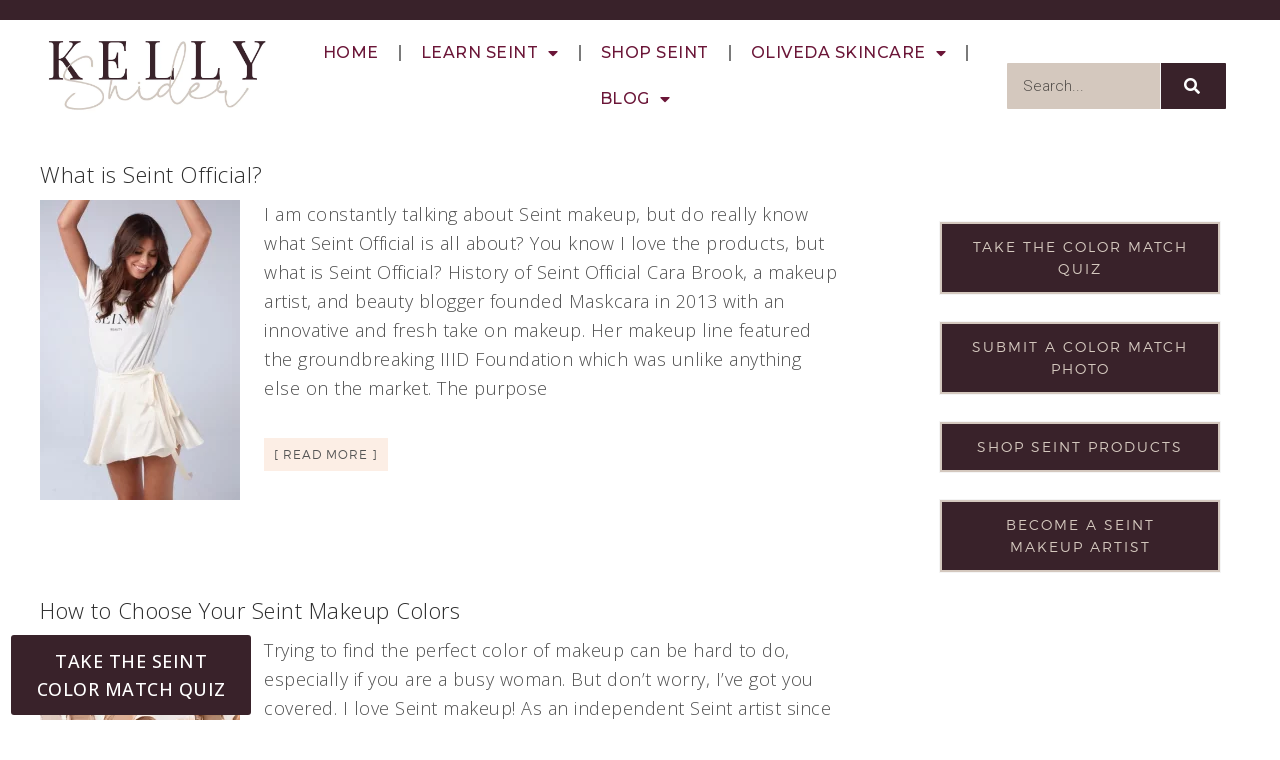

--- FILE ---
content_type: text/html; charset=UTF-8
request_url: https://www.kellysnider.com/tag/find-your-shade/
body_size: 32058
content:
<!DOCTYPE html>
<html lang="en-US">
<head >
<meta charset="UTF-8" />
<meta name="viewport" content="width=device-width, initial-scale=1" />
<meta name='robots' content='index, follow, max-image-preview:large, max-snippet:-1, max-video-preview:-1' />
<!-- This site is optimized with the Yoast SEO plugin v19.14 - https://yoast.com/wordpress/plugins/seo/ -->
<title>find your shade Archives | Kelly Snider</title>
<link rel="canonical" href="https://www.kellysnider.com/tag/find-your-shade/" />
<meta property="og:locale" content="en_US" />
<meta property="og:type" content="article" />
<meta property="og:title" content="find your shade Archives | Kelly Snider" />
<meta property="og:url" content="https://www.kellysnider.com/tag/find-your-shade/" />
<meta property="og:site_name" content="Kelly Snider" />
<meta name="twitter:card" content="summary_large_image" />
<script type="application/ld+json" class="yoast-schema-graph">{"@context":"https://schema.org","@graph":[{"@type":"CollectionPage","@id":"https://www.kellysnider.com/tag/find-your-shade/","url":"https://www.kellysnider.com/tag/find-your-shade/","name":"find your shade Archives | Kelly Snider","isPartOf":{"@id":"https://www.kellysnider.com/#website"},"primaryImageOfPage":{"@id":"https://www.kellysnider.com/tag/find-your-shade/#primaryimage"},"image":{"@id":"https://www.kellysnider.com/tag/find-your-shade/#primaryimage"},"thumbnailUrl":"https://www.kellysnider.com/wp-content/uploads/2022/04/Seint-Artist-blog-fromatted-image.png","breadcrumb":{"@id":"https://www.kellysnider.com/tag/find-your-shade/#breadcrumb"},"inLanguage":"en-US"},{"@type":"ImageObject","inLanguage":"en-US","@id":"https://www.kellysnider.com/tag/find-your-shade/#primaryimage","url":"https://www.kellysnider.com/wp-content/uploads/2022/04/Seint-Artist-blog-fromatted-image.png","contentUrl":"https://www.kellysnider.com/wp-content/uploads/2022/04/Seint-Artist-blog-fromatted-image.png","width":800,"height":1200,"caption":"Become a part of Seint Official through the Artist program. www.kellysnider.com"},{"@type":"BreadcrumbList","@id":"https://www.kellysnider.com/tag/find-your-shade/#breadcrumb","itemListElement":[{"@type":"ListItem","position":1,"name":"Home","item":"https://www.kellysnider.com/"},{"@type":"ListItem","position":2,"name":"find your shade"}]},{"@type":"WebSite","@id":"https://www.kellysnider.com/#website","url":"https://www.kellysnider.com/","name":"Kelly Snider","description":"@mskellysnider","publisher":{"@id":"https://www.kellysnider.com/#/schema/person/60d97678819e51fad32b0c178076f483"},"potentialAction":[{"@type":"SearchAction","target":{"@type":"EntryPoint","urlTemplate":"https://www.kellysnider.com/?s={search_term_string}"},"query-input":"required name=search_term_string"}],"inLanguage":"en-US"},{"@type":["Person","Organization"],"@id":"https://www.kellysnider.com/#/schema/person/60d97678819e51fad32b0c178076f483","name":"Kelly Snider","image":{"@type":"ImageObject","inLanguage":"en-US","@id":"https://www.kellysnider.com/#/schema/person/image/","url":"https://www.kellysnider.com/wp-content/uploads/2022/09/KellySnider-1006x1024.png","contentUrl":"https://www.kellysnider.com/wp-content/uploads/2022/09/KellySnider-1006x1024.png","width":1006,"height":1024,"caption":"Kelly Snider"},"logo":{"@id":"https://www.kellysnider.com/#/schema/person/image/"}}]}</script>
<!-- / Yoast SEO plugin. -->
<link rel='dns-prefetch' href='//www.kellysnider.com' />
<link rel='dns-prefetch' href='//fonts.googleapis.com' />
<link rel="alternate" type="application/rss+xml" title="Kelly Snider &raquo; Feed" href="https://www.kellysnider.com/feed/" />
<link rel="alternate" type="application/rss+xml" title="Kelly Snider &raquo; Comments Feed" href="https://www.kellysnider.com/comments/feed/" />
<link rel="alternate" type="application/rss+xml" title="Kelly Snider &raquo; find your shade Tag Feed" href="https://www.kellysnider.com/tag/find-your-shade/feed/" />
<script type="text/javascript">
window._wpemojiSettings = {"baseUrl":"https:\/\/s.w.org\/images\/core\/emoji\/14.0.0\/72x72\/","ext":".png","svgUrl":"https:\/\/s.w.org\/images\/core\/emoji\/14.0.0\/svg\/","svgExt":".svg","source":{"concatemoji":"https:\/\/www.kellysnider.com\/wp-includes\/js\/wp-emoji-release.min.js?ver=6.1.9"}};
/*! This file is auto-generated */
!function(e,a,t){var n,r,o,i=a.createElement("canvas"),p=i.getContext&&i.getContext("2d");function s(e,t){var a=String.fromCharCode,e=(p.clearRect(0,0,i.width,i.height),p.fillText(a.apply(this,e),0,0),i.toDataURL());return p.clearRect(0,0,i.width,i.height),p.fillText(a.apply(this,t),0,0),e===i.toDataURL()}function c(e){var t=a.createElement("script");t.src=e,t.defer=t.type="text/javascript",a.getElementsByTagName("head")[0].appendChild(t)}for(o=Array("flag","emoji"),t.supports={everything:!0,everythingExceptFlag:!0},r=0;r<o.length;r++)t.supports[o[r]]=function(e){if(p&&p.fillText)switch(p.textBaseline="top",p.font="600 32px Arial",e){case"flag":return s([127987,65039,8205,9895,65039],[127987,65039,8203,9895,65039])?!1:!s([55356,56826,55356,56819],[55356,56826,8203,55356,56819])&&!s([55356,57332,56128,56423,56128,56418,56128,56421,56128,56430,56128,56423,56128,56447],[55356,57332,8203,56128,56423,8203,56128,56418,8203,56128,56421,8203,56128,56430,8203,56128,56423,8203,56128,56447]);case"emoji":return!s([129777,127995,8205,129778,127999],[129777,127995,8203,129778,127999])}return!1}(o[r]),t.supports.everything=t.supports.everything&&t.supports[o[r]],"flag"!==o[r]&&(t.supports.everythingExceptFlag=t.supports.everythingExceptFlag&&t.supports[o[r]]);t.supports.everythingExceptFlag=t.supports.everythingExceptFlag&&!t.supports.flag,t.DOMReady=!1,t.readyCallback=function(){t.DOMReady=!0},t.supports.everything||(n=function(){t.readyCallback()},a.addEventListener?(a.addEventListener("DOMContentLoaded",n,!1),e.addEventListener("load",n,!1)):(e.attachEvent("onload",n),a.attachEvent("onreadystatechange",function(){"complete"===a.readyState&&t.readyCallback()})),(e=t.source||{}).concatemoji?c(e.concatemoji):e.wpemoji&&e.twemoji&&(c(e.twemoji),c(e.wpemoji)))}(window,document,window._wpemojiSettings);
</script>
<style type="text/css">
img.wp-smiley,
img.emoji {
display: inline !important;
border: none !important;
box-shadow: none !important;
height: 1em !important;
width: 1em !important;
margin: 0 0.07em !important;
vertical-align: -0.1em !important;
background: none !important;
padding: 0 !important;
}
</style>
<link rel='stylesheet' id='sbi_styles-css' href='https://www.kellysnider.com/wp-content/plugins/instagram-feed/css/sbi-styles.min.css?ver=6.1' type='text/css' media='all' />
<link rel='stylesheet' id='pretty-creative-theme-css' href='https://www.kellysnider.com/wp-content/themes/PrettyCreative/style.css?ver=2.1.3' type='text/css' media='all' />
<style id='pretty-creative-theme-inline-css' type='text/css'>
a,
.nav-primary .genesis-nav-menu a,
.widget-title,
.after-entry a:hover,
.archive-description a:hover,
.author-box a:hover,
.breadcrumb a:hover,
.comment-respond a:hover,
.entry-comments a:hover,
.entry-content a:hover,
.entry-title a:hover,
.footer-widgets a:hover,
.genesis-nav-menu a:hover,
.genesis-nav-menu .sub-menu a:hover,
.pagination a:hover,
.sidebar a:hover,
.site-footer a:hover,
.sticky-message a:hover,
.genesis-nav-menu .search-form input[type="submit"] {
color: #6b1638;
}
.home-subscribe-widget .enews-widget input:hover[type="submit"],
.woocommerce ul.products li.product .price,
.woocommerce div.product p.price,
.woocommerce div.product span.price {
color: #6b1638 !important;
}
.nav-secondary .genesis-nav-menu a,
.home-subscribe-widget .enews-widget input[type="submit"],
.sidebar .widget.enews-widget,
.woocommerce .woocommerce-info:before,
.woocommerce-page .woocommerce-info:before,
.woocommerce span.onsale {
background-color: #6b1638 !important;
}
input:hover[type="button"],
input:hover[type="reset"],
input:hover[type="submit"],
.button:hover,
::-moz-selection,
::selection,
.rmtext:hover,
a.more-link:hover,
.enews-widget input:hover[type="submit"],
.nav-secondary .genesis-nav-menu a:hover {
background-color: #6b1638;
}
.nav-primary .simple-social-icons ul li a {
color: #6b1638 !important;
}
.archive-description a,
.archive-description a:hover,
.author-box a,
.author-box a:hover,
.breadcrumb a,		
.breadcrumb a:hover,
.comment-respond a,
.comment-respond a:hover,
.entry-comments a,
.entry-comments a:hover,
.footer-widgets a,
.footer-widgets a:hover,
.pagination a,
.pagination a:hover,
.sidebar a,
.sidebar a:hover,		
.site-footer a,
.site-footer a:hover,
.sticky-message a,
.sticky-message a:hover {
border-color: #6b1638;
}		
</style>
<link rel='stylesheet' id='wp-block-library-css' href='https://www.kellysnider.com/wp-includes/css/dist/block-library/style.min.css?ver=6.1.9' type='text/css' media='all' />
<link rel='stylesheet' id='convertkit-broadcasts-css' href='https://www.kellysnider.com/wp-content/plugins/convertkit/resources/frontend/css/broadcasts.css?ver=2.0.6' type='text/css' media='all' />
<link rel='stylesheet' id='convertkit-gutenberg-block-product-frontend-css' href='https://www.kellysnider.com/wp-content/plugins/convertkit/resources/frontend/css/product.css?ver=2.0.6' type='text/css' media='all' />
<link rel='stylesheet' id='classic-theme-styles-css' href='https://www.kellysnider.com/wp-includes/css/classic-themes.min.css?ver=1' type='text/css' media='all' />
<style id='global-styles-inline-css' type='text/css'>
body{--wp--preset--color--black: #000000;--wp--preset--color--cyan-bluish-gray: #abb8c3;--wp--preset--color--white: #ffffff;--wp--preset--color--pale-pink: #f78da7;--wp--preset--color--vivid-red: #cf2e2e;--wp--preset--color--luminous-vivid-orange: #ff6900;--wp--preset--color--luminous-vivid-amber: #fcb900;--wp--preset--color--light-green-cyan: #7bdcb5;--wp--preset--color--vivid-green-cyan: #00d084;--wp--preset--color--pale-cyan-blue: #8ed1fc;--wp--preset--color--vivid-cyan-blue: #0693e3;--wp--preset--color--vivid-purple: #9b51e0;--wp--preset--gradient--vivid-cyan-blue-to-vivid-purple: linear-gradient(135deg,rgba(6,147,227,1) 0%,rgb(155,81,224) 100%);--wp--preset--gradient--light-green-cyan-to-vivid-green-cyan: linear-gradient(135deg,rgb(122,220,180) 0%,rgb(0,208,130) 100%);--wp--preset--gradient--luminous-vivid-amber-to-luminous-vivid-orange: linear-gradient(135deg,rgba(252,185,0,1) 0%,rgba(255,105,0,1) 100%);--wp--preset--gradient--luminous-vivid-orange-to-vivid-red: linear-gradient(135deg,rgba(255,105,0,1) 0%,rgb(207,46,46) 100%);--wp--preset--gradient--very-light-gray-to-cyan-bluish-gray: linear-gradient(135deg,rgb(238,238,238) 0%,rgb(169,184,195) 100%);--wp--preset--gradient--cool-to-warm-spectrum: linear-gradient(135deg,rgb(74,234,220) 0%,rgb(151,120,209) 20%,rgb(207,42,186) 40%,rgb(238,44,130) 60%,rgb(251,105,98) 80%,rgb(254,248,76) 100%);--wp--preset--gradient--blush-light-purple: linear-gradient(135deg,rgb(255,206,236) 0%,rgb(152,150,240) 100%);--wp--preset--gradient--blush-bordeaux: linear-gradient(135deg,rgb(254,205,165) 0%,rgb(254,45,45) 50%,rgb(107,0,62) 100%);--wp--preset--gradient--luminous-dusk: linear-gradient(135deg,rgb(255,203,112) 0%,rgb(199,81,192) 50%,rgb(65,88,208) 100%);--wp--preset--gradient--pale-ocean: linear-gradient(135deg,rgb(255,245,203) 0%,rgb(182,227,212) 50%,rgb(51,167,181) 100%);--wp--preset--gradient--electric-grass: linear-gradient(135deg,rgb(202,248,128) 0%,rgb(113,206,126) 100%);--wp--preset--gradient--midnight: linear-gradient(135deg,rgb(2,3,129) 0%,rgb(40,116,252) 100%);--wp--preset--duotone--dark-grayscale: url('#wp-duotone-dark-grayscale');--wp--preset--duotone--grayscale: url('#wp-duotone-grayscale');--wp--preset--duotone--purple-yellow: url('#wp-duotone-purple-yellow');--wp--preset--duotone--blue-red: url('#wp-duotone-blue-red');--wp--preset--duotone--midnight: url('#wp-duotone-midnight');--wp--preset--duotone--magenta-yellow: url('#wp-duotone-magenta-yellow');--wp--preset--duotone--purple-green: url('#wp-duotone-purple-green');--wp--preset--duotone--blue-orange: url('#wp-duotone-blue-orange');--wp--preset--font-size--small: 13px;--wp--preset--font-size--medium: 20px;--wp--preset--font-size--large: 36px;--wp--preset--font-size--x-large: 42px;--wp--preset--spacing--20: 0.44rem;--wp--preset--spacing--30: 0.67rem;--wp--preset--spacing--40: 1rem;--wp--preset--spacing--50: 1.5rem;--wp--preset--spacing--60: 2.25rem;--wp--preset--spacing--70: 3.38rem;--wp--preset--spacing--80: 5.06rem;}:where(.is-layout-flex){gap: 0.5em;}body .is-layout-flow > .alignleft{float: left;margin-inline-start: 0;margin-inline-end: 2em;}body .is-layout-flow > .alignright{float: right;margin-inline-start: 2em;margin-inline-end: 0;}body .is-layout-flow > .aligncenter{margin-left: auto !important;margin-right: auto !important;}body .is-layout-constrained > .alignleft{float: left;margin-inline-start: 0;margin-inline-end: 2em;}body .is-layout-constrained > .alignright{float: right;margin-inline-start: 2em;margin-inline-end: 0;}body .is-layout-constrained > .aligncenter{margin-left: auto !important;margin-right: auto !important;}body .is-layout-constrained > :where(:not(.alignleft):not(.alignright):not(.alignfull)){max-width: var(--wp--style--global--content-size);margin-left: auto !important;margin-right: auto !important;}body .is-layout-constrained > .alignwide{max-width: var(--wp--style--global--wide-size);}body .is-layout-flex{display: flex;}body .is-layout-flex{flex-wrap: wrap;align-items: center;}body .is-layout-flex > *{margin: 0;}:where(.wp-block-columns.is-layout-flex){gap: 2em;}.has-black-color{color: var(--wp--preset--color--black) !important;}.has-cyan-bluish-gray-color{color: var(--wp--preset--color--cyan-bluish-gray) !important;}.has-white-color{color: var(--wp--preset--color--white) !important;}.has-pale-pink-color{color: var(--wp--preset--color--pale-pink) !important;}.has-vivid-red-color{color: var(--wp--preset--color--vivid-red) !important;}.has-luminous-vivid-orange-color{color: var(--wp--preset--color--luminous-vivid-orange) !important;}.has-luminous-vivid-amber-color{color: var(--wp--preset--color--luminous-vivid-amber) !important;}.has-light-green-cyan-color{color: var(--wp--preset--color--light-green-cyan) !important;}.has-vivid-green-cyan-color{color: var(--wp--preset--color--vivid-green-cyan) !important;}.has-pale-cyan-blue-color{color: var(--wp--preset--color--pale-cyan-blue) !important;}.has-vivid-cyan-blue-color{color: var(--wp--preset--color--vivid-cyan-blue) !important;}.has-vivid-purple-color{color: var(--wp--preset--color--vivid-purple) !important;}.has-black-background-color{background-color: var(--wp--preset--color--black) !important;}.has-cyan-bluish-gray-background-color{background-color: var(--wp--preset--color--cyan-bluish-gray) !important;}.has-white-background-color{background-color: var(--wp--preset--color--white) !important;}.has-pale-pink-background-color{background-color: var(--wp--preset--color--pale-pink) !important;}.has-vivid-red-background-color{background-color: var(--wp--preset--color--vivid-red) !important;}.has-luminous-vivid-orange-background-color{background-color: var(--wp--preset--color--luminous-vivid-orange) !important;}.has-luminous-vivid-amber-background-color{background-color: var(--wp--preset--color--luminous-vivid-amber) !important;}.has-light-green-cyan-background-color{background-color: var(--wp--preset--color--light-green-cyan) !important;}.has-vivid-green-cyan-background-color{background-color: var(--wp--preset--color--vivid-green-cyan) !important;}.has-pale-cyan-blue-background-color{background-color: var(--wp--preset--color--pale-cyan-blue) !important;}.has-vivid-cyan-blue-background-color{background-color: var(--wp--preset--color--vivid-cyan-blue) !important;}.has-vivid-purple-background-color{background-color: var(--wp--preset--color--vivid-purple) !important;}.has-black-border-color{border-color: var(--wp--preset--color--black) !important;}.has-cyan-bluish-gray-border-color{border-color: var(--wp--preset--color--cyan-bluish-gray) !important;}.has-white-border-color{border-color: var(--wp--preset--color--white) !important;}.has-pale-pink-border-color{border-color: var(--wp--preset--color--pale-pink) !important;}.has-vivid-red-border-color{border-color: var(--wp--preset--color--vivid-red) !important;}.has-luminous-vivid-orange-border-color{border-color: var(--wp--preset--color--luminous-vivid-orange) !important;}.has-luminous-vivid-amber-border-color{border-color: var(--wp--preset--color--luminous-vivid-amber) !important;}.has-light-green-cyan-border-color{border-color: var(--wp--preset--color--light-green-cyan) !important;}.has-vivid-green-cyan-border-color{border-color: var(--wp--preset--color--vivid-green-cyan) !important;}.has-pale-cyan-blue-border-color{border-color: var(--wp--preset--color--pale-cyan-blue) !important;}.has-vivid-cyan-blue-border-color{border-color: var(--wp--preset--color--vivid-cyan-blue) !important;}.has-vivid-purple-border-color{border-color: var(--wp--preset--color--vivid-purple) !important;}.has-vivid-cyan-blue-to-vivid-purple-gradient-background{background: var(--wp--preset--gradient--vivid-cyan-blue-to-vivid-purple) !important;}.has-light-green-cyan-to-vivid-green-cyan-gradient-background{background: var(--wp--preset--gradient--light-green-cyan-to-vivid-green-cyan) !important;}.has-luminous-vivid-amber-to-luminous-vivid-orange-gradient-background{background: var(--wp--preset--gradient--luminous-vivid-amber-to-luminous-vivid-orange) !important;}.has-luminous-vivid-orange-to-vivid-red-gradient-background{background: var(--wp--preset--gradient--luminous-vivid-orange-to-vivid-red) !important;}.has-very-light-gray-to-cyan-bluish-gray-gradient-background{background: var(--wp--preset--gradient--very-light-gray-to-cyan-bluish-gray) !important;}.has-cool-to-warm-spectrum-gradient-background{background: var(--wp--preset--gradient--cool-to-warm-spectrum) !important;}.has-blush-light-purple-gradient-background{background: var(--wp--preset--gradient--blush-light-purple) !important;}.has-blush-bordeaux-gradient-background{background: var(--wp--preset--gradient--blush-bordeaux) !important;}.has-luminous-dusk-gradient-background{background: var(--wp--preset--gradient--luminous-dusk) !important;}.has-pale-ocean-gradient-background{background: var(--wp--preset--gradient--pale-ocean) !important;}.has-electric-grass-gradient-background{background: var(--wp--preset--gradient--electric-grass) !important;}.has-midnight-gradient-background{background: var(--wp--preset--gradient--midnight) !important;}.has-small-font-size{font-size: var(--wp--preset--font-size--small) !important;}.has-medium-font-size{font-size: var(--wp--preset--font-size--medium) !important;}.has-large-font-size{font-size: var(--wp--preset--font-size--large) !important;}.has-x-large-font-size{font-size: var(--wp--preset--font-size--x-large) !important;}
.wp-block-navigation a:where(:not(.wp-element-button)){color: inherit;}
:where(.wp-block-columns.is-layout-flex){gap: 2em;}
.wp-block-pullquote{font-size: 1.5em;line-height: 1.6;}
</style>
<style id='dominant-color-styles-inline-css' type='text/css'>
img[data-dominant-color]:not(.has-transparency) { background-color: var(--dominant-color); }
</style>
<link rel="preload" class="mv-grow-style" href="https://www.kellysnider.com/wp-content/plugins/social-pug/assets/dist/style-frontend-pro.1.20.2.css?ver=1.20.2" as="style"><noscript><link rel='stylesheet' id='dpsp-frontend-style-pro-css' href='https://www.kellysnider.com/wp-content/plugins/social-pug/assets/dist/style-frontend-pro.1.20.2.css?ver=1.20.2' type='text/css' media='all' />
</noscript><link rel='stylesheet' id='uaf_client_css-css' href='https://www.kellysnider.com/wp-content/uploads/useanyfont/uaf.css?ver=1667600473' type='text/css' media='all' />
<link rel='stylesheet' id='widgetopts-styles-css' href='https://www.kellysnider.com/wp-content/plugins/widget-options/assets/css/widget-options.css' type='text/css' media='all' />
<link rel='stylesheet' id='wpfront-scroll-top-css' href='https://www.kellysnider.com/wp-content/plugins/wpfront-scroll-top/css/wpfront-scroll-top.min.css?ver=2.0.7.08086' type='text/css' media='all' />
<link rel='stylesheet' id='plus-pre-loader-css-css' href='//www.kellysnider.com/wp-content/plugins/theplus_elementor_addon/assets/css/main/pre-loader/plus-pre-loader.min.css?ver=5.1.4' type='text/css' media='all' />
<link rel='stylesheet' id='dashicons-css' href='https://www.kellysnider.com/wp-includes/css/dashicons.min.css?ver=6.1.9' type='text/css' media='all' />
<link rel='stylesheet' id='google-fonts-css' href='//fonts.googleapis.com/css?family=Open+Sans%3A400%2C300&#038;ver=2.1.3' type='text/css' media='all' />
<link rel='stylesheet' id='font-awesome-all-css' href='https://www.kellysnider.com/wp-content/plugins/jet-menu/assets/public/lib/font-awesome/css/all.min.css?ver=5.12.0' type='text/css' media='all' />
<link rel='stylesheet' id='font-awesome-v4-shims-css' href='https://www.kellysnider.com/wp-content/plugins/jet-menu/assets/public/lib/font-awesome/css/v4-shims.min.css?ver=5.12.0' type='text/css' media='all' />
<link rel='stylesheet' id='jet-menu-public-styles-css' href='https://www.kellysnider.com/wp-content/plugins/jet-menu/assets/public/css/public.css?ver=2.2.4' type='text/css' media='all' />
<link rel='stylesheet' id='jet-elements-css' href='https://www.kellysnider.com/wp-content/plugins/jet-elements/assets/css/jet-elements.css?ver=2.6.8' type='text/css' media='all' />
<link rel='stylesheet' id='jet-elements-skin-css' href='https://www.kellysnider.com/wp-content/plugins/jet-elements/assets/css/jet-elements-skin.css?ver=2.6.8' type='text/css' media='all' />
<link rel='stylesheet' id='elementor-icons-css' href='https://www.kellysnider.com/wp-content/plugins/elementor/assets/lib/eicons/css/elementor-icons.min.css?ver=5.17.0' type='text/css' media='all' />
<link rel='stylesheet' id='elementor-frontend-legacy-css' href='https://www.kellysnider.com/wp-content/plugins/elementor/assets/css/frontend-legacy.min.css?ver=3.10.0' type='text/css' media='all' />
<link rel='stylesheet' id='elementor-frontend-css' href='https://www.kellysnider.com/wp-content/plugins/elementor/assets/css/frontend.min.css?ver=3.10.0' type='text/css' media='all' />
<style id='elementor-frontend-inline-css' type='text/css'>
.elementor-kit-2504{--e-global-color-primary:#6EC1E4;--e-global-color-secondary:#54595F;--e-global-color-text:#7A7A7A;--e-global-color-accent:#61CE70;--e-global-color-7f71cab:#4054B2;--e-global-color-3101022f:#23A455;--e-global-color-4f7e8308:#000;--e-global-color-3aa4e240:#FFF;--e-global-typography-primary-font-family:"Roboto";--e-global-typography-primary-font-weight:600;--e-global-typography-secondary-font-family:"Roboto Slab";--e-global-typography-secondary-font-weight:400;--e-global-typography-text-font-family:"Roboto";--e-global-typography-text-font-weight:400;--e-global-typography-accent-font-family:"Roboto";--e-global-typography-accent-font-weight:500;}.elementor-kit-2504 h6{font-family:"Open Sans", Sans-serif;}.elementor-section.elementor-section-boxed > .elementor-container{max-width:1140px;}.e-con{--container-max-width:1140px;}{}h1.entry-title{display:var(--page-title-display);}.elementor-kit-2504 e-page-transition{background-color:#FFBC7D;}@media(max-width:1024px){.elementor-section.elementor-section-boxed > .elementor-container{max-width:1024px;}.e-con{--container-max-width:1024px;}}@media(max-width:767px){.elementor-section.elementor-section-boxed > .elementor-container{max-width:767px;}.e-con{--container-max-width:767px;}}
.elementor-widget-heading .elementor-heading-title{color:var( --e-global-color-primary );font-family:var( --e-global-typography-primary-font-family ), Sans-serif;font-weight:var( --e-global-typography-primary-font-weight );}.elementor-widget-image .widget-image-caption{color:var( --e-global-color-text );font-family:var( --e-global-typography-text-font-family ), Sans-serif;font-weight:var( --e-global-typography-text-font-weight );}.elementor-widget-text-editor{color:var( --e-global-color-text );font-family:var( --e-global-typography-text-font-family ), Sans-serif;font-weight:var( --e-global-typography-text-font-weight );}.elementor-widget-text-editor.elementor-drop-cap-view-stacked .elementor-drop-cap{background-color:var( --e-global-color-primary );}.elementor-widget-text-editor.elementor-drop-cap-view-framed .elementor-drop-cap, .elementor-widget-text-editor.elementor-drop-cap-view-default .elementor-drop-cap{color:var( --e-global-color-primary );border-color:var( --e-global-color-primary );}.elementor-widget-button .elementor-button{font-family:var( --e-global-typography-accent-font-family ), Sans-serif;font-weight:var( --e-global-typography-accent-font-weight );background-color:var( --e-global-color-accent );}.elementor-widget-divider{--divider-color:var( --e-global-color-secondary );}.elementor-widget-divider .elementor-divider__text{color:var( --e-global-color-secondary );font-family:var( --e-global-typography-secondary-font-family ), Sans-serif;font-weight:var( --e-global-typography-secondary-font-weight );}.elementor-widget-divider.elementor-view-stacked .elementor-icon{background-color:var( --e-global-color-secondary );}.elementor-widget-divider.elementor-view-framed .elementor-icon, .elementor-widget-divider.elementor-view-default .elementor-icon{color:var( --e-global-color-secondary );border-color:var( --e-global-color-secondary );}.elementor-widget-divider.elementor-view-framed .elementor-icon, .elementor-widget-divider.elementor-view-default .elementor-icon svg{fill:var( --e-global-color-secondary );}.elementor-widget-image-box .elementor-image-box-title{color:var( --e-global-color-primary );font-family:var( --e-global-typography-primary-font-family ), Sans-serif;font-weight:var( --e-global-typography-primary-font-weight );}.elementor-widget-image-box .elementor-image-box-description{color:var( --e-global-color-text );font-family:var( --e-global-typography-text-font-family ), Sans-serif;font-weight:var( --e-global-typography-text-font-weight );}.elementor-widget-icon.elementor-view-stacked .elementor-icon{background-color:var( --e-global-color-primary );}.elementor-widget-icon.elementor-view-framed .elementor-icon, .elementor-widget-icon.elementor-view-default .elementor-icon{color:var( --e-global-color-primary );border-color:var( --e-global-color-primary );}.elementor-widget-icon.elementor-view-framed .elementor-icon, .elementor-widget-icon.elementor-view-default .elementor-icon svg{fill:var( --e-global-color-primary );}.elementor-widget-icon-box.elementor-view-stacked .elementor-icon{background-color:var( --e-global-color-primary );}.elementor-widget-icon-box.elementor-view-framed .elementor-icon, .elementor-widget-icon-box.elementor-view-default .elementor-icon{fill:var( --e-global-color-primary );color:var( --e-global-color-primary );border-color:var( --e-global-color-primary );}.elementor-widget-icon-box .elementor-icon-box-title{color:var( --e-global-color-primary );}.elementor-widget-icon-box .elementor-icon-box-title, .elementor-widget-icon-box .elementor-icon-box-title a{font-family:var( --e-global-typography-primary-font-family ), Sans-serif;font-weight:var( --e-global-typography-primary-font-weight );}.elementor-widget-icon-box .elementor-icon-box-description{color:var( --e-global-color-text );font-family:var( --e-global-typography-text-font-family ), Sans-serif;font-weight:var( --e-global-typography-text-font-weight );}.elementor-widget-star-rating .elementor-star-rating__title{color:var( --e-global-color-text );font-family:var( --e-global-typography-text-font-family ), Sans-serif;font-weight:var( --e-global-typography-text-font-weight );}.elementor-widget-image-gallery .gallery-item .gallery-caption{font-family:var( --e-global-typography-accent-font-family ), Sans-serif;font-weight:var( --e-global-typography-accent-font-weight );}.elementor-widget-icon-list .elementor-icon-list-item:not(:last-child):after{border-color:var( --e-global-color-text );}.elementor-widget-icon-list .elementor-icon-list-icon i{color:var( --e-global-color-primary );}.elementor-widget-icon-list .elementor-icon-list-icon svg{fill:var( --e-global-color-primary );}.elementor-widget-icon-list .elementor-icon-list-text{color:var( --e-global-color-secondary );}.elementor-widget-icon-list .elementor-icon-list-item > .elementor-icon-list-text, .elementor-widget-icon-list .elementor-icon-list-item > a{font-family:var( --e-global-typography-text-font-family ), Sans-serif;font-weight:var( --e-global-typography-text-font-weight );}.elementor-widget-counter .elementor-counter-number-wrapper{color:var( --e-global-color-primary );font-family:var( --e-global-typography-primary-font-family ), Sans-serif;font-weight:var( --e-global-typography-primary-font-weight );}.elementor-widget-counter .elementor-counter-title{color:var( --e-global-color-secondary );font-family:var( --e-global-typography-secondary-font-family ), Sans-serif;font-weight:var( --e-global-typography-secondary-font-weight );}.elementor-widget-progress .elementor-progress-wrapper .elementor-progress-bar{background-color:var( --e-global-color-primary );}.elementor-widget-progress .elementor-title{color:var( --e-global-color-primary );font-family:var( --e-global-typography-text-font-family ), Sans-serif;font-weight:var( --e-global-typography-text-font-weight );}.elementor-widget-testimonial .elementor-testimonial-content{color:var( --e-global-color-text );font-family:var( --e-global-typography-text-font-family ), Sans-serif;font-weight:var( --e-global-typography-text-font-weight );}.elementor-widget-testimonial .elementor-testimonial-name{color:var( --e-global-color-primary );font-family:var( --e-global-typography-primary-font-family ), Sans-serif;font-weight:var( --e-global-typography-primary-font-weight );}.elementor-widget-testimonial .elementor-testimonial-job{color:var( --e-global-color-secondary );font-family:var( --e-global-typography-secondary-font-family ), Sans-serif;font-weight:var( --e-global-typography-secondary-font-weight );}.elementor-widget-tabs .elementor-tab-title, .elementor-widget-tabs .elementor-tab-title a{color:var( --e-global-color-primary );}.elementor-widget-tabs .elementor-tab-title.elementor-active,
.elementor-widget-tabs .elementor-tab-title.elementor-active a{color:var( --e-global-color-accent );}.elementor-widget-tabs .elementor-tab-title{font-family:var( --e-global-typography-primary-font-family ), Sans-serif;font-weight:var( --e-global-typography-primary-font-weight );}.elementor-widget-tabs .elementor-tab-content{color:var( --e-global-color-text );font-family:var( --e-global-typography-text-font-family ), Sans-serif;font-weight:var( --e-global-typography-text-font-weight );}.elementor-widget-accordion .elementor-accordion-icon, .elementor-widget-accordion .elementor-accordion-title{color:var( --e-global-color-primary );}.elementor-widget-accordion .elementor-accordion-icon svg{fill:var( --e-global-color-primary );}.elementor-widget-accordion .elementor-active .elementor-accordion-icon, .elementor-widget-accordion .elementor-active .elementor-accordion-title{color:var( --e-global-color-accent );}.elementor-widget-accordion .elementor-active .elementor-accordion-icon svg{fill:var( --e-global-color-accent );}.elementor-widget-accordion .elementor-accordion-title{font-family:var( --e-global-typography-primary-font-family ), Sans-serif;font-weight:var( --e-global-typography-primary-font-weight );}.elementor-widget-accordion .elementor-tab-content{color:var( --e-global-color-text );font-family:var( --e-global-typography-text-font-family ), Sans-serif;font-weight:var( --e-global-typography-text-font-weight );}.elementor-widget-toggle .elementor-toggle-title, .elementor-widget-toggle .elementor-toggle-icon{color:var( --e-global-color-primary );}.elementor-widget-toggle .elementor-toggle-icon svg{fill:var( --e-global-color-primary );}.elementor-widget-toggle .elementor-tab-title.elementor-active a, .elementor-widget-toggle .elementor-tab-title.elementor-active .elementor-toggle-icon{color:var( --e-global-color-accent );}.elementor-widget-toggle .elementor-toggle-title{font-family:var( --e-global-typography-primary-font-family ), Sans-serif;font-weight:var( --e-global-typography-primary-font-weight );}.elementor-widget-toggle .elementor-tab-content{color:var( --e-global-color-text );font-family:var( --e-global-typography-text-font-family ), Sans-serif;font-weight:var( --e-global-typography-text-font-weight );}.elementor-widget-alert .elementor-alert-title{font-family:var( --e-global-typography-primary-font-family ), Sans-serif;font-weight:var( --e-global-typography-primary-font-weight );}.elementor-widget-alert .elementor-alert-description{font-family:var( --e-global-typography-text-font-family ), Sans-serif;font-weight:var( --e-global-typography-text-font-weight );}.elementor-widget-eael-advanced-menu .eael-advanced-menu li > a, .eael-advanced-menu-container .eael-advanced-menu-toggle-text{font-family:var( --e-global-typography-primary-font-family ), Sans-serif;font-weight:var( --e-global-typography-primary-font-weight );}.elementor-widget-eael-advanced-menu .eael-advanced-menu li ul li > a{font-family:var( --e-global-typography-primary-font-family ), Sans-serif;font-weight:var( --e-global-typography-primary-font-weight );}.elementor-widget-eael-nft-gallery .eael-nft-gallery-load-more .eael-nft-gallery-load-more-text{font-family:var( --e-global-typography-text-font-family ), Sans-serif;font-weight:var( --e-global-typography-text-font-weight );}.elementor-widget-eael-simple-menu .eael-simple-menu >li > a, .eael-simple-menu-container .eael-simple-menu-toggle-text{font-family:var( --e-global-typography-primary-font-family ), Sans-serif;font-weight:var( --e-global-typography-primary-font-weight );}.elementor-widget-eael-simple-menu .eael-simple-menu li ul li > a{font-family:var( --e-global-typography-primary-font-family ), Sans-serif;font-weight:var( --e-global-typography-primary-font-weight );}.elementor-widget-eael-static-product .eael-static-product .eael-static-product-details .eael-static-product-price-and-reviews .eael-static-product-price{font-family:var( --e-global-typography-primary-font-family ), Sans-serif;font-weight:var( --e-global-typography-primary-font-weight );}.elementor-widget-eael-static-product .eael-static-product .eael-static-product-details .eael-static-product-price-and-reviews .eael-static-product-reviews{font-family:var( --e-global-typography-primary-font-family ), Sans-serif;font-weight:var( --e-global-typography-primary-font-weight );}.elementor-widget-eael-static-product .eael-static-product-media a.eael-static-product-live-demo-btn{font-family:var( --e-global-typography-primary-font-family ), Sans-serif;font-weight:var( --e-global-typography-primary-font-weight );}.elementor-widget-eael-static-product .eael-static-product-details > h2 > a{font-family:var( --e-global-typography-primary-font-family ), Sans-serif;font-weight:var( --e-global-typography-primary-font-weight );}.elementor-widget-eael-static-product .eael-static-product-details > p{font-family:var( --e-global-typography-primary-font-family ), Sans-serif;font-weight:var( --e-global-typography-primary-font-weight );}.elementor-widget-eael-static-product .eael-static-product-btn .eael-static-product-btn-inner{font-family:var( --e-global-typography-primary-font-family ), Sans-serif;font-weight:var( --e-global-typography-primary-font-weight );}.elementor-widget-eael-static-product .eael-static-product-add-to-cart .eael-static-product-btn-inner{font-family:var( --e-global-typography-primary-font-family ), Sans-serif;font-weight:var( --e-global-typography-primary-font-weight );}.elementor-widget-jet-button .jet-button__plane-normal{background-color:var( --e-global-color-primary );}.elementor-widget-jet-button .jet-button__plane-hover{background-color:var( --e-global-color-secondary );}.elementor-widget-jet-button  .jet-button__state-normal .jet-button__label{font-family:var( --e-global-typography-primary-font-family ), Sans-serif;font-weight:var( --e-global-typography-primary-font-weight );}.elementor-widget-jet-button  .jet-button__state-hover .jet-button__label{font-family:var( --e-global-typography-primary-font-family ), Sans-serif;font-weight:var( --e-global-typography-primary-font-weight );}.elementor-widget-jet-slider .jet-slider .slider-pro .jet-slider__item{background-color:var( --e-global-color-secondary );}.elementor-widget-jet-slider .jet-slider .sp-image-container:after{background-color:var( --e-global-color-secondary );}.elementor-widget-jet-slider .jet-slider__title{font-family:var( --e-global-typography-text-font-family ), Sans-serif;font-weight:var( --e-global-typography-text-font-weight );}.elementor-widget-jet-slider .jet-slider__subtitle{font-family:var( --e-global-typography-text-font-family ), Sans-serif;font-weight:var( --e-global-typography-text-font-weight );}.elementor-widget-jet-slider .jet-slider__desc{font-family:var( --e-global-typography-text-font-family ), Sans-serif;font-weight:var( --e-global-typography-text-font-weight );}.elementor-widget-jet-slider .jet-slider__button--primary{background-color:var( --e-global-color-primary );}.elementor-widget-jet-slider  .jet-slider__button--primary{font-family:var( --e-global-typography-accent-font-family ), Sans-serif;font-weight:var( --e-global-typography-accent-font-weight );}.elementor-widget-jet-slider .jet-slider__button--secondary{background-color:var( --e-global-color-secondary );}.elementor-widget-jet-slider  .jet-slider__button--secondary{font-family:var( --e-global-typography-accent-font-family ), Sans-serif;font-weight:var( --e-global-typography-accent-font-weight );}.elementor-widget-jet-slider .jet-slider .sp-buttons .sp-button:hover{background-color:var( --e-global-color-primary );}.elementor-widget-jet-slider .jet-slider .sp-buttons .sp-button.sp-selected-button{background-color:var( --e-global-color-primary );}.elementor-widget-jet-slider .jet-slider .sp-thumbnail-container:before{border-color:var( --e-global-color-primary );}.elementor-widget-jet-slider .jet-slider .sp-thumbnail-container:hover:before{border-color:var( --e-global-color-secondary );}.elementor-widget-jet-slider .jet-slider .sp-thumbnail-container.sp-selected-thumbnail:before{border-color:var( --e-global-color-primary );}.elementor-widget-jet-slider .jet-slider__fraction-pagination span{font-family:var( --e-global-typography-text-font-family ), Sans-serif;font-weight:var( --e-global-typography-text-font-weight );}.elementor-widget-jet-team-member .jet-team-member__name .jet-team-member__name-first{font-family:var( --e-global-typography-text-font-family ), Sans-serif;font-weight:var( --e-global-typography-text-font-weight );}.elementor-widget-jet-team-member .jet-team-member__name .jet-team-member__name-last{font-family:var( --e-global-typography-text-font-family ), Sans-serif;font-weight:var( --e-global-typography-text-font-weight );}.elementor-widget-jet-team-member .jet-team-member__position{font-family:var( --e-global-typography-text-font-family ), Sans-serif;font-weight:var( --e-global-typography-text-font-weight );}.elementor-widget-jet-team-member .jet-team-member__desc{font-family:var( --e-global-typography-primary-font-family ), Sans-serif;font-weight:var( --e-global-typography-primary-font-weight );}.elementor-widget-jet-team-member .jet-team-member__button{background-color:var( --e-global-color-primary );}.elementor-widget-jet-team-member  .jet-team-member__button{font-family:var( --e-global-typography-accent-font-family ), Sans-serif;font-weight:var( --e-global-typography-accent-font-weight );}.elementor-widget-jet-testimonials .jet-testimonials__title{font-family:var( --e-global-typography-text-font-family ), Sans-serif;font-weight:var( --e-global-typography-text-font-weight );}.elementor-widget-jet-testimonials .jet-testimonials__comment{font-family:var( --e-global-typography-text-font-family ), Sans-serif;font-weight:var( --e-global-typography-text-font-weight );background-color:var( --e-global-color-primary );}.elementor-widget-jet-testimonials .jet-testimonials__name{color:var( --e-global-color-secondary );font-family:var( --e-global-typography-primary-font-family ), Sans-serif;font-weight:var( --e-global-typography-primary-font-weight );}.elementor-widget-jet-testimonials .jet-testimonials__name a:hover{color:var( --e-global-color-secondary );}.elementor-widget-jet-testimonials .jet-testimonials__position{color:var( --e-global-color-primary );font-family:var( --e-global-typography-primary-font-family ), Sans-serif;font-weight:var( --e-global-typography-primary-font-weight );}.elementor-widget-jet-testimonials .jet-testimonials__date{color:var( --e-global-color-text );font-family:var( --e-global-typography-primary-font-family ), Sans-serif;font-weight:var( --e-global-typography-primary-font-weight );}.elementor-widget-jet-testimonials .jet-testimonials__instance .jet-arrow{background-color:var( --e-global-color-primary );}.elementor-widget-jet-testimonials .jet-testimonials__instance .jet-arrow:hover{background-color:var( --e-global-color-accent );}.elementor-widget-jet-testimonials .jet-testimonials__instance .jet-slick-dots li span{background-color:var( --e-global-color-text );}.elementor-widget-jet-testimonials .jet-testimonials__instance .jet-slick-dots li span:hover{background-color:var( --e-global-color-primary );}.elementor-widget-jet-testimonials .jet-testimonials__instance .jet-slick-dots li.slick-active span{background-color:var( --e-global-color-accent );}.elementor-widget-jet-custom-menu > .elementor-widget-container > div > .jet-custom-nav > .jet-custom-nav__item > a{background-color:var( --e-global-color-text );}.elementor-widget-jet-custom-menu  > .elementor-widget-container > div > .jet-custom-nav > .jet-custom-nav__item > a .jet-custom-item-label.top-level-label{font-family:var( --e-global-typography-accent-font-family ), Sans-serif;font-weight:var( --e-global-typography-accent-font-weight );}.elementor-widget-jet-custom-menu  > .elementor-widget-container > div > .jet-custom-nav > .jet-custom-nav__item > a .jet-custom-item-desc.top-level-desc{font-family:var( --e-global-typography-accent-font-family ), Sans-serif;font-weight:var( --e-global-typography-accent-font-weight );}.elementor-widget-jet-custom-menu > .elementor-widget-container > div > .jet-custom-nav > .jet-custom-nav__item > .jet-custom-nav__sub .jet-custom-nav__item > a{background-color:var( --e-global-color-secondary );}.elementor-widget-jet-custom-menu  > .elementor-widget-container > div > .jet-custom-nav > .jet-custom-nav__item > .jet-custom-nav__sub .jet-custom-nav__item > a .jet-menu-link-text{font-family:var( --e-global-typography-primary-font-family ), Sans-serif;font-weight:var( --e-global-typography-primary-font-weight );}.elementor-widget-jet-custom-menu  > .elementor-widget-container > div > .jet-custom-nav > .jet-custom-nav__item > .jet-custom-nav__sub .jet-custom-nav__item > a .jet-custom-item-desc.sub-level-desc{font-family:var( --e-global-typography-accent-font-family ), Sans-serif;font-weight:var( --e-global-typography-accent-font-weight );}.elementor-widget-jet-custom-menu > .elementor-widget-container > div > .jet-custom-nav > .jet-custom-nav__item > a .jet-menu-icon:before{color:var( --e-global-color-text );}.elementor-widget-jet-custom-menu > .elementor-widget-container > div > .jet-custom-nav > .jet-custom-nav__item > .jet-custom-nav__sub a .jet-menu-icon:before{color:var( --e-global-color-text );}.elementor-widget-jet-custom-menu > .elementor-widget-container > div > .jet-custom-nav > .jet-custom-nav__item.hover-state > a .jet-menu-icon:before{color:var( --e-global-color-text );}.elementor-widget-jet-custom-menu > .elementor-widget-container > div > .jet-custom-nav > .jet-custom-nav__item > .jet-custom-nav__sub .jet-custom-nav__item.hover-state > a .jet-menu-icon:before{color:var( --e-global-color-text );}.elementor-widget-jet-custom-menu > .elementor-widget-container > div > .jet-custom-nav > .jet-custom-nav__item > a .jet-menu-badge .jet-menu-badge__inner{color:var( --e-global-color-text );}.elementor-widget-jet-custom-menu > .elementor-widget-container > div > .jet-custom-nav > .jet-custom-nav__item > .jet-custom-nav__sub a .jet-menu-badge .jet-menu-badge__inner{color:var( --e-global-color-text );}.elementor-widget-jet-custom-menu > .elementor-widget-container > div > .jet-custom-nav > .jet-custom-nav__item > a .jet-menu-badge .jet-menu-badge__inner, .elementor-widget-jet-custom-menu > .elementor-widget-container > div > .jet-custom-nav > .jet-custom-nav__item > .jet-custom-nav__sub a .jet-menu-badge .jet-menu-badge__inner{font-family:var( --e-global-typography-text-font-family ), Sans-serif;font-weight:var( --e-global-typography-text-font-weight );}.elementor-widget-jet-custom-menu > .elementor-widget-container > div > .jet-custom-nav > .jet-custom-nav__item > a .jet-dropdown-arrow:before{color:var( --e-global-color-text );}.elementor-widget-jet-custom-menu > .elementor-widget-container > div > .jet-custom-nav > .jet-custom-nav__item > .jet-custom-nav__sub a .jet-dropdown-arrow:before{color:var( --e-global-color-text );}.elementor-widget-jet-custom-menu > .elementor-widget-container > div > .jet-custom-nav > .jet-custom-nav__item.hover-state > a .jet-dropdown-arrow:before{color:var( --e-global-color-text );}.elementor-widget-jet-custom-menu > .elementor-widget-container > div > .jet-custom-nav > .jet-custom-nav__item > .jet-custom-nav__sub .jet-custom-nav__item.hover-state > a .jet-dropdown-arrow:before{color:var( --e-global-color-text );}.elementor-widget-text-path{font-family:var( --e-global-typography-text-font-family ), Sans-serif;font-weight:var( --e-global-typography-text-font-weight );}.elementor-widget-theme-site-logo .widget-image-caption{color:var( --e-global-color-text );font-family:var( --e-global-typography-text-font-family ), Sans-serif;font-weight:var( --e-global-typography-text-font-weight );}.elementor-widget-theme-site-title .elementor-heading-title{color:var( --e-global-color-primary );font-family:var( --e-global-typography-primary-font-family ), Sans-serif;font-weight:var( --e-global-typography-primary-font-weight );}.elementor-widget-theme-page-title .elementor-heading-title{color:var( --e-global-color-primary );font-family:var( --e-global-typography-primary-font-family ), Sans-serif;font-weight:var( --e-global-typography-primary-font-weight );}.elementor-widget-theme-post-title .elementor-heading-title{color:var( --e-global-color-primary );font-family:var( --e-global-typography-primary-font-family ), Sans-serif;font-weight:var( --e-global-typography-primary-font-weight );}.elementor-widget-theme-post-excerpt .elementor-widget-container{color:var( --e-global-color-text );font-family:var( --e-global-typography-text-font-family ), Sans-serif;font-weight:var( --e-global-typography-text-font-weight );}.elementor-widget-theme-post-content{color:var( --e-global-color-text );font-family:var( --e-global-typography-text-font-family ), Sans-serif;font-weight:var( --e-global-typography-text-font-weight );}.elementor-widget-theme-post-featured-image .widget-image-caption{color:var( --e-global-color-text );font-family:var( --e-global-typography-text-font-family ), Sans-serif;font-weight:var( --e-global-typography-text-font-weight );}.elementor-widget-theme-archive-title .elementor-heading-title{color:var( --e-global-color-primary );font-family:var( --e-global-typography-primary-font-family ), Sans-serif;font-weight:var( --e-global-typography-primary-font-weight );}.elementor-widget-archive-posts .elementor-post__title, .elementor-widget-archive-posts .elementor-post__title a{color:var( --e-global-color-secondary );font-family:var( --e-global-typography-primary-font-family ), Sans-serif;font-weight:var( --e-global-typography-primary-font-weight );}.elementor-widget-archive-posts .elementor-post__meta-data{font-family:var( --e-global-typography-secondary-font-family ), Sans-serif;font-weight:var( --e-global-typography-secondary-font-weight );}.elementor-widget-archive-posts .elementor-post__excerpt p{font-family:var( --e-global-typography-text-font-family ), Sans-serif;font-weight:var( --e-global-typography-text-font-weight );}.elementor-widget-archive-posts .elementor-post__read-more{color:var( --e-global-color-accent );}.elementor-widget-archive-posts a.elementor-post__read-more{font-family:var( --e-global-typography-accent-font-family ), Sans-serif;font-weight:var( --e-global-typography-accent-font-weight );}.elementor-widget-archive-posts .elementor-post__card .elementor-post__badge{background-color:var( --e-global-color-accent );font-family:var( --e-global-typography-accent-font-family ), Sans-serif;font-weight:var( --e-global-typography-accent-font-weight );}.elementor-widget-archive-posts .elementor-pagination{font-family:var( --e-global-typography-secondary-font-family ), Sans-serif;font-weight:var( --e-global-typography-secondary-font-weight );}.elementor-widget-archive-posts .elementor-button{font-family:var( --e-global-typography-accent-font-family ), Sans-serif;font-weight:var( --e-global-typography-accent-font-weight );background-color:var( --e-global-color-accent );}.elementor-widget-archive-posts .e-load-more-message{font-family:var( --e-global-typography-secondary-font-family ), Sans-serif;font-weight:var( --e-global-typography-secondary-font-weight );}.elementor-widget-archive-posts .elementor-posts-nothing-found{color:var( --e-global-color-text );font-family:var( --e-global-typography-text-font-family ), Sans-serif;font-weight:var( --e-global-typography-text-font-weight );}.elementor-widget-posts .elementor-post__title, .elementor-widget-posts .elementor-post__title a{color:var( --e-global-color-secondary );font-family:var( --e-global-typography-primary-font-family ), Sans-serif;font-weight:var( --e-global-typography-primary-font-weight );}.elementor-widget-posts .elementor-post__meta-data{font-family:var( --e-global-typography-secondary-font-family ), Sans-serif;font-weight:var( --e-global-typography-secondary-font-weight );}.elementor-widget-posts .elementor-post__excerpt p{font-family:var( --e-global-typography-text-font-family ), Sans-serif;font-weight:var( --e-global-typography-text-font-weight );}.elementor-widget-posts .elementor-post__read-more{color:var( --e-global-color-accent );}.elementor-widget-posts a.elementor-post__read-more{font-family:var( --e-global-typography-accent-font-family ), Sans-serif;font-weight:var( --e-global-typography-accent-font-weight );}.elementor-widget-posts .elementor-post__card .elementor-post__badge{background-color:var( --e-global-color-accent );font-family:var( --e-global-typography-accent-font-family ), Sans-serif;font-weight:var( --e-global-typography-accent-font-weight );}.elementor-widget-posts .elementor-pagination{font-family:var( --e-global-typography-secondary-font-family ), Sans-serif;font-weight:var( --e-global-typography-secondary-font-weight );}.elementor-widget-posts .elementor-button{font-family:var( --e-global-typography-accent-font-family ), Sans-serif;font-weight:var( --e-global-typography-accent-font-weight );background-color:var( --e-global-color-accent );}.elementor-widget-posts .e-load-more-message{font-family:var( --e-global-typography-secondary-font-family ), Sans-serif;font-weight:var( --e-global-typography-secondary-font-weight );}.elementor-widget-portfolio a .elementor-portfolio-item__overlay{background-color:var( --e-global-color-accent );}.elementor-widget-portfolio .elementor-portfolio-item__title{font-family:var( --e-global-typography-primary-font-family ), Sans-serif;font-weight:var( --e-global-typography-primary-font-weight );}.elementor-widget-portfolio .elementor-portfolio__filter{color:var( --e-global-color-text );font-family:var( --e-global-typography-primary-font-family ), Sans-serif;font-weight:var( --e-global-typography-primary-font-weight );}.elementor-widget-portfolio .elementor-portfolio__filter.elementor-active{color:var( --e-global-color-primary );}.elementor-widget-gallery .elementor-gallery-item__title{font-family:var( --e-global-typography-primary-font-family ), Sans-serif;font-weight:var( --e-global-typography-primary-font-weight );}.elementor-widget-gallery .elementor-gallery-item__description{font-family:var( --e-global-typography-text-font-family ), Sans-serif;font-weight:var( --e-global-typography-text-font-weight );}.elementor-widget-gallery{--galleries-title-color-normal:var( --e-global-color-primary );--galleries-title-color-hover:var( --e-global-color-secondary );--galleries-pointer-bg-color-hover:var( --e-global-color-accent );--gallery-title-color-active:var( --e-global-color-secondary );--galleries-pointer-bg-color-active:var( --e-global-color-accent );}.elementor-widget-gallery .elementor-gallery-title{font-family:var( --e-global-typography-primary-font-family ), Sans-serif;font-weight:var( --e-global-typography-primary-font-weight );}.elementor-widget-form .elementor-field-group > label, .elementor-widget-form .elementor-field-subgroup label{color:var( --e-global-color-text );}.elementor-widget-form .elementor-field-group > label{font-family:var( --e-global-typography-text-font-family ), Sans-serif;font-weight:var( --e-global-typography-text-font-weight );}.elementor-widget-form .elementor-field-type-html{color:var( --e-global-color-text );font-family:var( --e-global-typography-text-font-family ), Sans-serif;font-weight:var( --e-global-typography-text-font-weight );}.elementor-widget-form .elementor-field-group .elementor-field{color:var( --e-global-color-text );}.elementor-widget-form .elementor-field-group .elementor-field, .elementor-widget-form .elementor-field-subgroup label{font-family:var( --e-global-typography-text-font-family ), Sans-serif;font-weight:var( --e-global-typography-text-font-weight );}.elementor-widget-form .elementor-button{font-family:var( --e-global-typography-accent-font-family ), Sans-serif;font-weight:var( --e-global-typography-accent-font-weight );}.elementor-widget-form .e-form__buttons__wrapper__button-next{background-color:var( --e-global-color-accent );}.elementor-widget-form .elementor-button[type="submit"]{background-color:var( --e-global-color-accent );}.elementor-widget-form .e-form__buttons__wrapper__button-previous{background-color:var( --e-global-color-accent );}.elementor-widget-form .elementor-message{font-family:var( --e-global-typography-text-font-family ), Sans-serif;font-weight:var( --e-global-typography-text-font-weight );}.elementor-widget-form .e-form__indicators__indicator, .elementor-widget-form .e-form__indicators__indicator__label{font-family:var( --e-global-typography-accent-font-family ), Sans-serif;font-weight:var( --e-global-typography-accent-font-weight );}.elementor-widget-form{--e-form-steps-indicator-inactive-primary-color:var( --e-global-color-text );--e-form-steps-indicator-active-primary-color:var( --e-global-color-accent );--e-form-steps-indicator-completed-primary-color:var( --e-global-color-accent );--e-form-steps-indicator-progress-color:var( --e-global-color-accent );--e-form-steps-indicator-progress-background-color:var( --e-global-color-text );--e-form-steps-indicator-progress-meter-color:var( --e-global-color-text );}.elementor-widget-form .e-form__indicators__indicator__progress__meter{font-family:var( --e-global-typography-accent-font-family ), Sans-serif;font-weight:var( --e-global-typography-accent-font-weight );}.elementor-widget-login .elementor-field-group > a{color:var( --e-global-color-text );}.elementor-widget-login .elementor-field-group > a:hover{color:var( --e-global-color-accent );}.elementor-widget-login .elementor-form-fields-wrapper label{color:var( --e-global-color-text );font-family:var( --e-global-typography-text-font-family ), Sans-serif;font-weight:var( --e-global-typography-text-font-weight );}.elementor-widget-login .elementor-field-group .elementor-field{color:var( --e-global-color-text );}.elementor-widget-login .elementor-field-group .elementor-field, .elementor-widget-login .elementor-field-subgroup label{font-family:var( --e-global-typography-text-font-family ), Sans-serif;font-weight:var( --e-global-typography-text-font-weight );}.elementor-widget-login .elementor-button{font-family:var( --e-global-typography-accent-font-family ), Sans-serif;font-weight:var( --e-global-typography-accent-font-weight );background-color:var( --e-global-color-accent );}.elementor-widget-login .elementor-widget-container .elementor-login__logged-in-message{color:var( --e-global-color-text );font-family:var( --e-global-typography-text-font-family ), Sans-serif;font-weight:var( --e-global-typography-text-font-weight );}.elementor-widget-slides .elementor-slide-heading{font-family:var( --e-global-typography-primary-font-family ), Sans-serif;font-weight:var( --e-global-typography-primary-font-weight );}.elementor-widget-slides .elementor-slide-description{font-family:var( --e-global-typography-secondary-font-family ), Sans-serif;font-weight:var( --e-global-typography-secondary-font-weight );}.elementor-widget-slides .elementor-slide-button{font-family:var( --e-global-typography-accent-font-family ), Sans-serif;font-weight:var( --e-global-typography-accent-font-weight );}.elementor-widget-nav-menu .elementor-nav-menu .elementor-item{font-family:var( --e-global-typography-primary-font-family ), Sans-serif;font-weight:var( --e-global-typography-primary-font-weight );}.elementor-widget-nav-menu .elementor-nav-menu--main .elementor-item{color:var( --e-global-color-text );fill:var( --e-global-color-text );}.elementor-widget-nav-menu .elementor-nav-menu--main .elementor-item:hover,
.elementor-widget-nav-menu .elementor-nav-menu--main .elementor-item.elementor-item-active,
.elementor-widget-nav-menu .elementor-nav-menu--main .elementor-item.highlighted,
.elementor-widget-nav-menu .elementor-nav-menu--main .elementor-item:focus{color:var( --e-global-color-accent );fill:var( --e-global-color-accent );}.elementor-widget-nav-menu .elementor-nav-menu--main:not(.e--pointer-framed) .elementor-item:before,
.elementor-widget-nav-menu .elementor-nav-menu--main:not(.e--pointer-framed) .elementor-item:after{background-color:var( --e-global-color-accent );}.elementor-widget-nav-menu .e--pointer-framed .elementor-item:before,
.elementor-widget-nav-menu .e--pointer-framed .elementor-item:after{border-color:var( --e-global-color-accent );}.elementor-widget-nav-menu{--e-nav-menu-divider-color:var( --e-global-color-text );}.elementor-widget-nav-menu .elementor-nav-menu--dropdown .elementor-item, .elementor-widget-nav-menu .elementor-nav-menu--dropdown  .elementor-sub-item{font-family:var( --e-global-typography-accent-font-family ), Sans-serif;font-weight:var( --e-global-typography-accent-font-weight );}.elementor-widget-animated-headline .elementor-headline-dynamic-wrapper path{stroke:var( --e-global-color-accent );}.elementor-widget-animated-headline .elementor-headline-plain-text{color:var( --e-global-color-secondary );}.elementor-widget-animated-headline .elementor-headline{font-family:var( --e-global-typography-primary-font-family ), Sans-serif;font-weight:var( --e-global-typography-primary-font-weight );}.elementor-widget-animated-headline{--dynamic-text-color:var( --e-global-color-secondary );}.elementor-widget-animated-headline .elementor-headline-dynamic-text{font-family:var( --e-global-typography-primary-font-family ), Sans-serif;font-weight:var( --e-global-typography-primary-font-weight );}.elementor-widget-hotspot .widget-image-caption{font-family:var( --e-global-typography-text-font-family ), Sans-serif;font-weight:var( --e-global-typography-text-font-weight );}.elementor-widget-hotspot{--hotspot-color:var( --e-global-color-primary );--hotspot-box-color:var( --e-global-color-secondary );--tooltip-color:var( --e-global-color-secondary );}.elementor-widget-hotspot .e-hotspot__label{font-family:var( --e-global-typography-primary-font-family ), Sans-serif;font-weight:var( --e-global-typography-primary-font-weight );}.elementor-widget-hotspot .e-hotspot__tooltip{font-family:var( --e-global-typography-secondary-font-family ), Sans-serif;font-weight:var( --e-global-typography-secondary-font-weight );}.elementor-widget-price-list .elementor-price-list-header{color:var( --e-global-color-primary );font-family:var( --e-global-typography-primary-font-family ), Sans-serif;font-weight:var( --e-global-typography-primary-font-weight );}.elementor-widget-price-list .elementor-price-list-price{color:var( --e-global-color-primary );font-family:var( --e-global-typography-primary-font-family ), Sans-serif;font-weight:var( --e-global-typography-primary-font-weight );}.elementor-widget-price-list .elementor-price-list-description{color:var( --e-global-color-text );font-family:var( --e-global-typography-text-font-family ), Sans-serif;font-weight:var( --e-global-typography-text-font-weight );}.elementor-widget-price-list .elementor-price-list-separator{border-bottom-color:var( --e-global-color-secondary );}.elementor-widget-price-table{--e-price-table-header-background-color:var( --e-global-color-secondary );}.elementor-widget-price-table .elementor-price-table__heading{font-family:var( --e-global-typography-primary-font-family ), Sans-serif;font-weight:var( --e-global-typography-primary-font-weight );}.elementor-widget-price-table .elementor-price-table__subheading{font-family:var( --e-global-typography-secondary-font-family ), Sans-serif;font-weight:var( --e-global-typography-secondary-font-weight );}.elementor-widget-price-table .elementor-price-table .elementor-price-table__price{font-family:var( --e-global-typography-primary-font-family ), Sans-serif;font-weight:var( --e-global-typography-primary-font-weight );}.elementor-widget-price-table .elementor-price-table__original-price{color:var( --e-global-color-secondary );font-family:var( --e-global-typography-primary-font-family ), Sans-serif;font-weight:var( --e-global-typography-primary-font-weight );}.elementor-widget-price-table .elementor-price-table__period{color:var( --e-global-color-secondary );font-family:var( --e-global-typography-secondary-font-family ), Sans-serif;font-weight:var( --e-global-typography-secondary-font-weight );}.elementor-widget-price-table .elementor-price-table__features-list{--e-price-table-features-list-color:var( --e-global-color-text );}.elementor-widget-price-table .elementor-price-table__features-list li{font-family:var( --e-global-typography-text-font-family ), Sans-serif;font-weight:var( --e-global-typography-text-font-weight );}.elementor-widget-price-table .elementor-price-table__features-list li:before{border-top-color:var( --e-global-color-text );}.elementor-widget-price-table .elementor-price-table__button{font-family:var( --e-global-typography-accent-font-family ), Sans-serif;font-weight:var( --e-global-typography-accent-font-weight );background-color:var( --e-global-color-accent );}.elementor-widget-price-table .elementor-price-table__additional_info{color:var( --e-global-color-text );font-family:var( --e-global-typography-text-font-family ), Sans-serif;font-weight:var( --e-global-typography-text-font-weight );}.elementor-widget-price-table .elementor-price-table__ribbon-inner{background-color:var( --e-global-color-accent );font-family:var( --e-global-typography-accent-font-family ), Sans-serif;font-weight:var( --e-global-typography-accent-font-weight );}.elementor-widget-flip-box .elementor-flip-box__front .elementor-flip-box__layer__title{font-family:var( --e-global-typography-primary-font-family ), Sans-serif;font-weight:var( --e-global-typography-primary-font-weight );}.elementor-widget-flip-box .elementor-flip-box__front .elementor-flip-box__layer__description{font-family:var( --e-global-typography-text-font-family ), Sans-serif;font-weight:var( --e-global-typography-text-font-weight );}.elementor-widget-flip-box .elementor-flip-box__back .elementor-flip-box__layer__title{font-family:var( --e-global-typography-primary-font-family ), Sans-serif;font-weight:var( --e-global-typography-primary-font-weight );}.elementor-widget-flip-box .elementor-flip-box__back .elementor-flip-box__layer__description{font-family:var( --e-global-typography-text-font-family ), Sans-serif;font-weight:var( --e-global-typography-text-font-weight );}.elementor-widget-flip-box .elementor-flip-box__button{font-family:var( --e-global-typography-accent-font-family ), Sans-serif;font-weight:var( --e-global-typography-accent-font-weight );}.elementor-widget-call-to-action .elementor-cta__title{font-family:var( --e-global-typography-primary-font-family ), Sans-serif;font-weight:var( --e-global-typography-primary-font-weight );}.elementor-widget-call-to-action .elementor-cta__description{font-family:var( --e-global-typography-text-font-family ), Sans-serif;font-weight:var( --e-global-typography-text-font-weight );}.elementor-widget-call-to-action .elementor-cta__button{font-family:var( --e-global-typography-accent-font-family ), Sans-serif;font-weight:var( --e-global-typography-accent-font-weight );}.elementor-widget-call-to-action .elementor-ribbon-inner{background-color:var( --e-global-color-accent );font-family:var( --e-global-typography-accent-font-family ), Sans-serif;font-weight:var( --e-global-typography-accent-font-weight );}.elementor-widget-media-carousel .elementor-carousel-image-overlay{font-family:var( --e-global-typography-accent-font-family ), Sans-serif;font-weight:var( --e-global-typography-accent-font-weight );}.elementor-widget-testimonial-carousel .elementor-testimonial__text{color:var( --e-global-color-text );font-family:var( --e-global-typography-text-font-family ), Sans-serif;font-weight:var( --e-global-typography-text-font-weight );}.elementor-widget-testimonial-carousel .elementor-testimonial__name{color:var( --e-global-color-text );font-family:var( --e-global-typography-primary-font-family ), Sans-serif;font-weight:var( --e-global-typography-primary-font-weight );}.elementor-widget-testimonial-carousel .elementor-testimonial__title{color:var( --e-global-color-primary );font-family:var( --e-global-typography-secondary-font-family ), Sans-serif;font-weight:var( --e-global-typography-secondary-font-weight );}.elementor-widget-reviews .elementor-testimonial__header, .elementor-widget-reviews .elementor-testimonial__name{font-family:var( --e-global-typography-primary-font-family ), Sans-serif;font-weight:var( --e-global-typography-primary-font-weight );}.elementor-widget-reviews .elementor-testimonial__text{font-family:var( --e-global-typography-text-font-family ), Sans-serif;font-weight:var( --e-global-typography-text-font-weight );}.elementor-widget-table-of-contents{--header-color:var( --e-global-color-secondary );--item-text-color:var( --e-global-color-text );--item-text-hover-color:var( --e-global-color-accent );--marker-color:var( --e-global-color-text );}.elementor-widget-table-of-contents .elementor-toc__header, .elementor-widget-table-of-contents .elementor-toc__header-title{font-family:var( --e-global-typography-primary-font-family ), Sans-serif;font-weight:var( --e-global-typography-primary-font-weight );}.elementor-widget-table-of-contents .elementor-toc__list-item{font-family:var( --e-global-typography-text-font-family ), Sans-serif;font-weight:var( --e-global-typography-text-font-weight );}.elementor-widget-countdown .elementor-countdown-item{background-color:var( --e-global-color-primary );}.elementor-widget-countdown .elementor-countdown-digits{font-family:var( --e-global-typography-text-font-family ), Sans-serif;font-weight:var( --e-global-typography-text-font-weight );}.elementor-widget-countdown .elementor-countdown-label{font-family:var( --e-global-typography-secondary-font-family ), Sans-serif;font-weight:var( --e-global-typography-secondary-font-weight );}.elementor-widget-countdown .elementor-countdown-expire--message{color:var( --e-global-color-text );font-family:var( --e-global-typography-text-font-family ), Sans-serif;font-weight:var( --e-global-typography-text-font-weight );}.elementor-widget-search-form input[type="search"].elementor-search-form__input{font-family:var( --e-global-typography-text-font-family ), Sans-serif;font-weight:var( --e-global-typography-text-font-weight );}.elementor-widget-search-form .elementor-search-form__input,
.elementor-widget-search-form .elementor-search-form__icon,
.elementor-widget-search-form .elementor-lightbox .dialog-lightbox-close-button,
.elementor-widget-search-form .elementor-lightbox .dialog-lightbox-close-button:hover,
.elementor-widget-search-form.elementor-search-form--skin-full_screen input[type="search"].elementor-search-form__input{color:var( --e-global-color-text );fill:var( --e-global-color-text );}.elementor-widget-search-form .elementor-search-form__submit{font-family:var( --e-global-typography-text-font-family ), Sans-serif;font-weight:var( --e-global-typography-text-font-weight );background-color:var( --e-global-color-secondary );}.elementor-widget-author-box .elementor-author-box__name{color:var( --e-global-color-secondary );font-family:var( --e-global-typography-primary-font-family ), Sans-serif;font-weight:var( --e-global-typography-primary-font-weight );}.elementor-widget-author-box .elementor-author-box__bio{color:var( --e-global-color-text );font-family:var( --e-global-typography-text-font-family ), Sans-serif;font-weight:var( --e-global-typography-text-font-weight );}.elementor-widget-author-box .elementor-author-box__button{color:var( --e-global-color-secondary );border-color:var( --e-global-color-secondary );font-family:var( --e-global-typography-accent-font-family ), Sans-serif;font-weight:var( --e-global-typography-accent-font-weight );}.elementor-widget-author-box .elementor-author-box__button:hover{border-color:var( --e-global-color-secondary );color:var( --e-global-color-secondary );}.elementor-widget-post-navigation span.post-navigation__prev--label{color:var( --e-global-color-text );}.elementor-widget-post-navigation span.post-navigation__next--label{color:var( --e-global-color-text );}.elementor-widget-post-navigation span.post-navigation__prev--label, .elementor-widget-post-navigation span.post-navigation__next--label{font-family:var( --e-global-typography-secondary-font-family ), Sans-serif;font-weight:var( --e-global-typography-secondary-font-weight );}.elementor-widget-post-navigation span.post-navigation__prev--title, .elementor-widget-post-navigation span.post-navigation__next--title{color:var( --e-global-color-secondary );font-family:var( --e-global-typography-secondary-font-family ), Sans-serif;font-weight:var( --e-global-typography-secondary-font-weight );}.elementor-widget-post-info .elementor-icon-list-item:not(:last-child):after{border-color:var( --e-global-color-text );}.elementor-widget-post-info .elementor-icon-list-icon i{color:var( --e-global-color-primary );}.elementor-widget-post-info .elementor-icon-list-icon svg{fill:var( --e-global-color-primary );}.elementor-widget-post-info .elementor-icon-list-text, .elementor-widget-post-info .elementor-icon-list-text a{color:var( --e-global-color-secondary );}.elementor-widget-post-info .elementor-icon-list-item{font-family:var( --e-global-typography-text-font-family ), Sans-serif;font-weight:var( --e-global-typography-text-font-weight );}.elementor-widget-sitemap .elementor-sitemap-title{color:var( --e-global-color-primary );font-family:var( --e-global-typography-primary-font-family ), Sans-serif;font-weight:var( --e-global-typography-primary-font-weight );}.elementor-widget-sitemap .elementor-sitemap-item, .elementor-widget-sitemap span.elementor-sitemap-list, .elementor-widget-sitemap .elementor-sitemap-item a{color:var( --e-global-color-text );font-family:var( --e-global-typography-text-font-family ), Sans-serif;font-weight:var( --e-global-typography-text-font-weight );}.elementor-widget-sitemap .elementor-sitemap-item{color:var( --e-global-color-text );}.elementor-widget-breadcrumbs{font-family:var( --e-global-typography-secondary-font-family ), Sans-serif;font-weight:var( --e-global-typography-secondary-font-weight );}.elementor-widget-blockquote .elementor-blockquote__content{color:var( --e-global-color-text );}.elementor-widget-blockquote .elementor-blockquote__author{color:var( --e-global-color-secondary );}.elementor-widget-lottie{--caption-color:var( --e-global-color-text );}.elementor-widget-lottie .e-lottie__caption{font-family:var( --e-global-typography-text-font-family ), Sans-serif;font-weight:var( --e-global-typography-text-font-weight );}.elementor-widget-video-playlist .e-tabs-header .e-tabs-title{color:var( --e-global-color-text );}.elementor-widget-video-playlist .e-tabs-header .e-tabs-videos-count{color:var( --e-global-color-text );}.elementor-widget-video-playlist .e-tabs-header .e-tabs-header-right-side i{color:var( --e-global-color-text );}.elementor-widget-video-playlist .e-tabs-header .e-tabs-header-right-side svg{fill:var( --e-global-color-text );}.elementor-widget-video-playlist .e-tab-title .e-tab-title-text{color:var( --e-global-color-text );font-family:var( --e-global-typography-text-font-family ), Sans-serif;font-weight:var( --e-global-typography-text-font-weight );}.elementor-widget-video-playlist .e-tab-title .e-tab-title-text a{color:var( --e-global-color-text );}.elementor-widget-video-playlist .e-tab-title .e-tab-duration{color:var( --e-global-color-text );}.elementor-widget-video-playlist .e-tabs-items-wrapper .e-tab-title:where( .e-active, :hover ) .e-tab-title-text{color:var( --e-global-color-text );font-family:var( --e-global-typography-text-font-family ), Sans-serif;font-weight:var( --e-global-typography-text-font-weight );}.elementor-widget-video-playlist .e-tabs-items-wrapper .e-tab-title:where( .e-active, :hover ) .e-tab-title-text a{color:var( --e-global-color-text );}.elementor-widget-video-playlist .e-tabs-items-wrapper .e-tab-title:where( .e-active, :hover ) .e-tab-duration{color:var( --e-global-color-text );}.elementor-widget-video-playlist .e-tabs-items-wrapper .e-section-title{color:var( --e-global-color-text );}.elementor-widget-video-playlist .e-tabs-inner-tabs .e-inner-tabs-wrapper .e-inner-tab-title a{font-family:var( --e-global-typography-text-font-family ), Sans-serif;font-weight:var( --e-global-typography-text-font-weight );}.elementor-widget-video-playlist .e-tabs-inner-tabs .e-inner-tabs-content-wrapper .e-inner-tab-content .e-inner-tab-text{font-family:var( --e-global-typography-text-font-family ), Sans-serif;font-weight:var( --e-global-typography-text-font-weight );}.elementor-widget-video-playlist .e-tabs-inner-tabs .e-inner-tabs-content-wrapper .e-inner-tab-content button{color:var( --e-global-color-text );font-family:var( --e-global-typography-accent-font-family ), Sans-serif;font-weight:var( --e-global-typography-accent-font-weight );}.elementor-widget-video-playlist .e-tabs-inner-tabs .e-inner-tabs-content-wrapper .e-inner-tab-content button:hover{color:var( --e-global-color-text );}.elementor-widget-paypal-button .elementor-button{font-family:var( --e-global-typography-accent-font-family ), Sans-serif;font-weight:var( --e-global-typography-accent-font-weight );background-color:var( --e-global-color-accent );}.elementor-widget-paypal-button .elementor-message{font-family:var( --e-global-typography-text-font-family ), Sans-serif;font-weight:var( --e-global-typography-text-font-weight );}.elementor-widget-stripe-button .elementor-button{font-family:var( --e-global-typography-accent-font-family ), Sans-serif;font-weight:var( --e-global-typography-accent-font-weight );background-color:var( --e-global-color-accent );}.elementor-widget-stripe-button .elementor-message{font-family:var( --e-global-typography-text-font-family ), Sans-serif;font-weight:var( --e-global-typography-text-font-weight );}.elementor-widget-progress-tracker .current-progress-percentage{font-family:var( --e-global-typography-text-font-family ), Sans-serif;font-weight:var( --e-global-typography-text-font-weight );}
</style>
<link rel='stylesheet' id='elementor-pro-css' href='https://www.kellysnider.com/wp-content/plugins/elementor-pro/assets/css/frontend.min.css?ver=3.10.1' type='text/css' media='all' />
<link rel='stylesheet' id='font-awesome-5-all-css' href='https://www.kellysnider.com/wp-content/plugins/elementor/assets/lib/font-awesome/css/all.min.css?ver=3.10.0' type='text/css' media='all' />
<link rel='stylesheet' id='font-awesome-4-shim-css' href='https://www.kellysnider.com/wp-content/plugins/elementor/assets/lib/font-awesome/css/v4-shims.min.css?ver=3.10.0' type='text/css' media='all' />
<link rel='stylesheet' id='simple-social-icons-font-css' href='https://www.kellysnider.com/wp-content/plugins/simple-social-icons/css/style.css?ver=3.0.2' type='text/css' media='all' />
<link rel='stylesheet' id='popup-maker-site-css' href='//www.kellysnider.com/wp-content/uploads/pum/pum-site-styles.css?generated=1670351957&#038;ver=1.17.1' type='text/css' media='all' />
<link rel='stylesheet' id='eael-general-css' href='https://www.kellysnider.com/wp-content/plugins/essential-addons-for-elementor-lite/assets/front-end/css/view/general.min.css?ver=5.5.5' type='text/css' media='all' />
<link rel='stylesheet' id='google-fonts-1-css' href='https://fonts.googleapis.com/css?family=Roboto%3A100%2C100italic%2C200%2C200italic%2C300%2C300italic%2C400%2C400italic%2C500%2C500italic%2C600%2C600italic%2C700%2C700italic%2C800%2C800italic%2C900%2C900italic%7CRoboto+Slab%3A100%2C100italic%2C200%2C200italic%2C300%2C300italic%2C400%2C400italic%2C500%2C500italic%2C600%2C600italic%2C700%2C700italic%2C800%2C800italic%2C900%2C900italic%7COpen+Sans%3A100%2C100italic%2C200%2C200italic%2C300%2C300italic%2C400%2C400italic%2C500%2C500italic%2C600%2C600italic%2C700%2C700italic%2C800%2C800italic%2C900%2C900italic&#038;display=auto&#038;ver=6.1.9' type='text/css' media='all' />
<link rel="preconnect" href="https://fonts.gstatic.com/" crossorigin><script type='text/javascript' src='https://www.kellysnider.com/wp-includes/js/jquery/jquery.min.js?ver=3.6.1' id='jquery-core-js'></script>
<script type='text/javascript' src='https://www.kellysnider.com/wp-includes/js/jquery/jquery-migrate.min.js?ver=3.3.2' id='jquery-migrate-js'></script>
<script type='text/javascript' src='//www.kellysnider.com/wp-content/plugins/theplus_elementor_addon/assets/js/main/pre-loader/plus-pre-loader-extra-transition.min.js?ver=5.1.4' id='plus-pre-loader-js2-js'></script>
<script type='text/javascript' src='//www.kellysnider.com/wp-content/plugins/theplus_elementor_addon/assets/js/main/pre-loader/plus-pre-loader.min.js?ver=5.1.4' id='plus-pre-loader-js-js'></script>
<script type='text/javascript' src='https://www.kellysnider.com/wp-content/plugins/elementor/assets/lib/font-awesome/js/v4-shims.min.js?ver=3.10.0' id='font-awesome-4-shim-js'></script>
<link rel="https://api.w.org/" href="https://www.kellysnider.com/wp-json/" /><link rel="alternate" type="application/json" href="https://www.kellysnider.com/wp-json/wp/v2/tags/488" /><link rel="EditURI" type="application/rsd+xml" title="RSD" href="https://www.kellysnider.com/xmlrpc.php?rsd" />
<link rel="wlwmanifest" type="application/wlwmanifest+xml" href="https://www.kellysnider.com/wp-includes/wlwmanifest.xml" />
<meta name="generator" content="WordPress 6.1.9" />
<meta name="generator" content="Performance Lab 1.8.0; modules: images/dominant-color, images/webp-support, images/webp-uploads">
<style type="text/css" data-source="Grow Social by Mediavine">
@media screen and ( max-width : 720px ) {
.dpsp-content-wrapper.dpsp-hide-on-mobile,
.dpsp-share-text.dpsp-hide-on-mobile,
.dpsp-content-wrapper .dpsp-network-label {
display: none;
}
.dpsp-has-spacing .dpsp-networks-btns-wrapper li {
margin:0 2% 10px 0;
}
.dpsp-network-btn.dpsp-has-label:not(.dpsp-has-count) {
max-height: 40px;
padding: 0;
justify-content: center;
}
.dpsp-content-wrapper.dpsp-size-small .dpsp-network-btn.dpsp-has-label:not(.dpsp-has-count){
max-height: 32px;
}
.dpsp-content-wrapper.dpsp-size-large .dpsp-network-btn.dpsp-has-label:not(.dpsp-has-count){
max-height: 46px;
}
}
</style><style type="text/css"> .wprm-comment-rating svg { width: 18px !important; height: 18px !important; } img.wprm-comment-rating { width: 90px !important; height: 18px !important; } .wprm-comment-rating svg path { fill: #343434; } .wprm-comment-rating svg polygon { stroke: #343434; } .wprm-comment-ratings-container svg .wprm-star-full { fill: #343434; } .wprm-comment-ratings-container svg .wprm-star-empty { stroke: #343434; }</style>		<script>
document.documentElement.className = document.documentElement.className.replace( 'no-js', 'js' );
</script>
<style>
.no-js img.lazyload { display: none; }
figure.wp-block-image img.lazyloading { min-width: 150px; }
.lazyload, .lazyloading { opacity: 0; }
.lazyloaded {
opacity: 1;
transition: opacity 400ms;
transition-delay: 0ms;
}
</style>
<style type="text/css">.site-title a { background: url(https://www.kellysnider.com/wp-content/uploads/2019/05/cropped-dfgsgf.png) no-repeat !important; }</style>
<style type="text/css">
.home-top {
background-image: url( https://www.kellysnider.com/wp-content/uploads/2019/05/f.png );
}
</style>
<!-- Google Tag Manager -->
<script>(function(w,d,s,l,i){w[l]=w[l]||[];w[l].push({'gtm.start':
new Date().getTime(),event:'gtm.js'});var f=d.getElementsByTagName(s)[0],
j=d.createElement(s),dl=l!='dataLayer'?'&l='+l:'';j.async=true;j.src=
'https://www.googletagmanager.com/gtm.js?id='+i+dl;f.parentNode.insertBefore(j,f);
})(window,document,'script','dataLayer','GTM-NB6WNFH');</script>
<!-- End Google Tag Manager -->
<meta name="generator" content="Powered by Slider Revolution 6.6.8 - responsive, Mobile-Friendly Slider Plugin for WordPress with comfortable drag and drop interface." />
<link rel="icon" href="https://www.kellysnider.com/wp-content/uploads/2019/05/cropped-k-32x32.png" sizes="32x32" />
<link rel="icon" href="https://www.kellysnider.com/wp-content/uploads/2019/05/cropped-k-192x192.png" sizes="192x192" />
<link rel="apple-touch-icon" href="https://www.kellysnider.com/wp-content/uploads/2019/05/cropped-k-180x180.png" />
<meta name="msapplication-TileImage" content="https://www.kellysnider.com/wp-content/uploads/2019/05/cropped-k-270x270.png" />
<script>function setREVStartSize(e){
//window.requestAnimationFrame(function() {
window.RSIW = window.RSIW===undefined ? window.innerWidth : window.RSIW;
window.RSIH = window.RSIH===undefined ? window.innerHeight : window.RSIH;
try {
var pw = document.getElementById(e.c).parentNode.offsetWidth,
newh;
pw = pw===0 || isNaN(pw) || (e.l=="fullwidth" || e.layout=="fullwidth") ? window.RSIW : pw;
e.tabw = e.tabw===undefined ? 0 : parseInt(e.tabw);
e.thumbw = e.thumbw===undefined ? 0 : parseInt(e.thumbw);
e.tabh = e.tabh===undefined ? 0 : parseInt(e.tabh);
e.thumbh = e.thumbh===undefined ? 0 : parseInt(e.thumbh);
e.tabhide = e.tabhide===undefined ? 0 : parseInt(e.tabhide);
e.thumbhide = e.thumbhide===undefined ? 0 : parseInt(e.thumbhide);
e.mh = e.mh===undefined || e.mh=="" || e.mh==="auto" ? 0 : parseInt(e.mh,0);
if(e.layout==="fullscreen" || e.l==="fullscreen")
newh = Math.max(e.mh,window.RSIH);
else{
e.gw = Array.isArray(e.gw) ? e.gw : [e.gw];
for (var i in e.rl) if (e.gw[i]===undefined || e.gw[i]===0) e.gw[i] = e.gw[i-1];
e.gh = e.el===undefined || e.el==="" || (Array.isArray(e.el) && e.el.length==0)? e.gh : e.el;
e.gh = Array.isArray(e.gh) ? e.gh : [e.gh];
for (var i in e.rl) if (e.gh[i]===undefined || e.gh[i]===0) e.gh[i] = e.gh[i-1];
var nl = new Array(e.rl.length),
ix = 0,
sl;
e.tabw = e.tabhide>=pw ? 0 : e.tabw;
e.thumbw = e.thumbhide>=pw ? 0 : e.thumbw;
e.tabh = e.tabhide>=pw ? 0 : e.tabh;
e.thumbh = e.thumbhide>=pw ? 0 : e.thumbh;
for (var i in e.rl) nl[i] = e.rl[i]<window.RSIW ? 0 : e.rl[i];
sl = nl[0];
for (var i in nl) if (sl>nl[i] && nl[i]>0) { sl = nl[i]; ix=i;}
var m = pw>(e.gw[ix]+e.tabw+e.thumbw) ? 1 : (pw-(e.tabw+e.thumbw)) / (e.gw[ix]);
newh =  (e.gh[ix] * m) + (e.tabh + e.thumbh);
}
var el = document.getElementById(e.c);
if (el!==null && el) el.style.height = newh+"px";
el = document.getElementById(e.c+"_wrapper");
if (el!==null && el) {
el.style.height = newh+"px";
el.style.display = "block";
}
} catch(e){
console.log("Failure at Presize of Slider:" + e)
}
//});
};</script>
<style type="text/css" id="wp-custom-css">
.elementor-nav-menu--toggle .elementor-menu-toggle:not(.elementor-active)+.elementor-nav-menu__container {
transform: scaleY(0) !important;
max-height: 0 !important;
}
.elementor-nav-menu--toggle .elementor-menu-toggle.elementor-active+.elementor-nav-menu__container {
transform: scaleY(1)!important;
max-height: 100vh!important;
}
.genesis-nav-menu a, .nav-primary .genesis-nav-menu a {
color: #6b1638;
font-size: 12px;
letter-spacing: 2px;
padding: 20px;
text-transform: uppercase;
background-color: white;
}
.home-subscribe-widget {
background: #f7dad9;
margin-top: -125px;
}
h1 {
font-size: 22px !important;
}
h1.entry-title {
margin-bottom: 20px;
margin-top: 20px;
}
.elementor-widget-text-editor {
color: #4e4e4e;
font-family: 'Open Sans', sans-serif;
font-size: 18px;
font-weight: 300;
letter-spacing: 0.5px;
line-height: 1.625;
margin: 0;
}
#home-page-1 h4 {
color: #555;
background-color: #fff;
font-size: 16px
}
Style Attribute {
background-color: #fff;
border-radius: 4px;
color: #fff;
font-weight: 400;
}
h5 {
color: #555;
font-family: montserratlight;
font-size: 16px
}
.footer-widgets-2 {
margin-top:-10px;
}
.footer-widgets-1 {
margin-top:27px;
}
h4.widget-title {
border-bottom: none;
font-size: 16px;
color: #555;
font-family: montserratlight;
letter-spacing: 2px;
margin-bottom: 20px;
padding: 0px 0px 15px 0px;
text-align: left;
text-transform: uppercase;
}
h6 {
font-size: 56px;
text-align: center;
color: #6b1638;
}
.footer-widgets {
background-color: #fff;
clear: both;
color: #000;
font-size: 14px;
}
.enews-widget input {
font-size: 12px;
margin-bottom: 16px;
border: 1px solid;
}
.content .entry {
background-color: #fff;
padding-bottom: 24px;
align-items: center;
}
.home-subscribe-widget .enews-widget p {
float: left;
padding: 8px 0;
text-align: left;
margin-top: -20px;
font-size: 16px !important;
font-weight: 200;
width: 34.61538461538462%;
}
.prettycreative-home h2 a {
font-size: 19px;
}
.widget.enews-widget {
background-color: #f2dbd9;
padding: 40px;
}
.genesis-nav-menu {
clear: both;
font-size: 14px;
line-height: 1;
width: 100%;
background-color: #fff;
}
.site-footer {
background-color: #fff;
font-family: montserratlight;
font-size: 11px !important;
letter-spacing: 1px;
line-height: 1;
color: #6b1638;
padding: 40px 0;
text-align: center;
text-transform: uppercase;
}
.site-footer a {
color: #6b1638;
font-size: 11px;
}
.formkit-form[data-uid="c4785d75ce"] .formkit-submit > span {
background-color: #f5f5f5 !important;
border: 3px solid #fff !important;
color: #2c2c2c !important;
cursor: pointer;
font-family: montserratlight;
font-size: 14px;
margin-top: -4px;
font-weight: normal;
letter-spacing: 2px;
outline: 1px solid #f5f5f5;
padding: 12px 24px;
text-transform: uppercase;
width: auto;
}
.prettycreative-home h2 a {
font-size: 16px;
font-family: montserratlight;
}
.home-portfolio-widget{
background: #fff;
width: 100%;
}
.home-page-2 {
background: #fceee5;
width: 100%;}
.home-page-3 {
background: #fceee5;
width: 100%; margin-top:-80px}
.home-subscribe-widget {
background: #f2dbd9;
color: #555;
margin-top: -115px;
}
.entry-content a {
color: #555;
background-color: #fceee5;
}
.entry-content a:hover {
color: #555;
background-color: #f2dbd9;
}
secondary .genesis-nav-menu a, .nav-primary .genesis-nav-menu a {
color: #6b1638;
font-size: 12px;
letter-spacing: 2px;
text-transform: uppercase;
}
#mc_embed_signup .button {
font-size: 13px;
border: none;
-webkit-border-radius: 3px;
-moz-border-radius: 3px;
border-radius: 3px;
letter-spacing: .03em;
color: #fff;
box-sizing: border-box;
height: 32px;
line-height: 32px;
padding: 0 18px;
display: inline-block;margin: 15px !important;
transition: all 0.23s ease-in-out 0s;
}
.nav-primary.fix {
background: #fff;
left: 0;
overflow: visible;
max-width: 100%;
position: fixed;
top: 0;
width: 100%;
z-index: 1000;
}
.prettycreative-home h2 a {
font-size: 18px;
font-family: montserratlight;
}
h2 {
font-size: 36px;
}
.home-subscribe-widget .enews-widget input[type="submit"] {
background-color: #f5f5f5 !important;
border: 3px solid #fff !important;;
color: #2c2c2c !important;
cursor: pointer;
font-family: montserratlight;
font-size: 14px;
margin-top:-4px;
font-weight: normal;
letter-spacing: 2px;
outline: 1px solid #f5f5f5;
padding: 12px 24px;
text-transform: uppercase;
width: auto;
}
.footer-widgets input[type="submit"] {
background-color: #f5f5f5 !important;
border: 3px solid #fff !important;;
color: #2c2c2c !important;
cursor: pointer;
font-family: montserratlight;
font-size: 14px;
font-weight: normal;
letter-spacing: 2px;
outline: 1px solid #f5f5f5;
padding: 12px 24px;
text-transform: uppercase;
width: auto;
}
.rmtext, a.more-link {
background-color: #fceee5;
color: #555;
display: inline-block;
font-family: montserratlight;
font-size: 12px;
letter-spacing: 1px;
margin-top: 7px;
padding: 7px 10px;
text-align: center;
text-transform: uppercase;
width: auto;
}
h4.widget-title {
border-bottom: none;
font-size: 16px;
color: #555;
background-color: #fceee5;
font-family: montserratlight;
letter-spacing: 2px;
margin-bottom: 20px;
padding: 15px 0px 15px 0px;
text-align: center;
text-transform: uppercase;
}
a.more-link:hover {
background-color: #f5f5f5;
color: #555;
display: inline-block;
font-family: montserratlight;
font-size: 12px;
letter-spacing: 1px;
margin-top: 7px;
padding: 7px 10px;
text-align: center;
text-transform: uppercase;
width: auto;
}
.elementor-widget-toggle .elementor-toggle .elementor-tab-title {
color: #000;
}
.pagination a {
background-color: #f2dbd9;
color: #555;
display: inline-block;
font-family: montserratlight;
font-size: 12px;
letter-spacing: 1px;
margin-top: 7px;
padding: 7px 14px;
text-align: center;
text-transform: uppercase;
width: auto;
}
.fp-list-2 .fp-title, .fp-list-3 .fp-main .fp-title, .fp-list-4 .fp-title {
font-size: 14px;
font-weight: 300;
text-align: center;
}
.prev-next-navigation {
background: #fff;
border-bottom: 1px solid #f5f5f5;
border-top: 1px solid #f5f5f5;
clear: both;
color: #555;
background-color: #fceee5;
font-size: 14px;
margin: 10px 0;
overflow: hidden;
padding: 20px;
text-transform: uppercase;
}
.prev-next-navigation a {
color:#000;
}
.pagination a:hover{
background-color: #f5f5f5;
color: #555;
display: inline-block;
font-family: montserratlight;
font-size: 12px;
letter-spacing: 1px;
margin-top: 7px;
padding: 7px 14px;
text-align: center;
text-transform: uppercase;
width: auto;
}
.footer-widgets .widget-title, .footer-widgets .enews-widget .widget-title {
color: #2c2c2c;
font-family: montserratlight;
font-size: 16px;
letter-spacing: 1px;
line-height: 0;
text-transform: uppercase;
margin-bottom: 18px;
padding-bottom: 0;
}
.sidebar .widget {
background-color: #fff;
border: none;
margin-bottom: 40px;
padding: 20px;
}
.featured-content .entry-title {
font-size: 14px;
margin-top: -120px;
text-align: center;
}
.prettycreative-home h2 a {
font-size: 16px;
background-color: #fff;
padding-left: 15px;
padding-right: 15px;
padding-top:15px;
padding-bottom:15px;
opacity: .9;
letter-spacing: 0px;
line-height: 2;
}
.footer-widgets .widget-title, .footer-widgets .enews-widget .widget-title {
color: #2c2c2c;
font-family: montserratlight;
font-size: 16px;
letter-spacing: 1px;
line-height: 0;
text-transform: uppercase;
margin-bottom: 18px;
padding-bottom: 0;
background-color: #fff;
}
.home-top {
background-color: transparent;
margin: 0 auto;
padding: 20px;
background-repeat: no-repeat;
text-align: center;
}
.sidebar h2, .sidebar h2 a {
font-size: 16px !important;
background-color: #fff !important;
opacity: .9;
line-height: 1.4;
}
.nav-primary .genesis-nav-menu a:hover, .nav-primary .genesis-nav-menu .current-menu-item > a, .nav-primary .genesis-nav-menu .sub-menu .current-menu-item > a:hover {
color: #6b1638;
background-color: #fceee5;
}
.search-form input[type="search"] {
margin-left: 10px;
padding-left: 12px;
padding-right: 1.8rem;
padding-top: 5px;
background-color: #fceee5;
}
p.entry-meta, p.comment-meta {
font-family: montserratlight;
font-size: 11px;
font-style: normal !important;
letter-spacing: 1px;
margin-bottom: 0;
text-transform: uppercase;
display: none;
}
#home-page-1 section {
width: 31%;
float: left;
margin: 0;
clear: none;
}
#home-page-1 section:first-of-type {
clear: both;
float: none;
width: 100%;
}
@media only screen and (max-width: 800px) {
#home-page-1 section {
width: 100%;
padding-bottom: 40px;
}
#home-page-1 section:first-of-type {
margin-bottom: 0;
padding-bottom: 0;
}
}
.prettycreative-home h2 a {
opacity: .8;
display: inline-block;
}
@media only screen and (max-width: 800px) {
.home-top {
background: url("https://www.kellysnider.com/wp-content/uploads/2019/05/Untitled-2.png") no-repeat;
background-color: #fff;
}
.home-portfolio-widget {
margin-top:-50px;
background: transparent;
}
.home-subscribe-widget .enews-widget p {
float: left;
padding: 8px 0;
margin-top:-10px;
color: #555;
text-align: left;
width: 100%;
}
.footer-widgets {
background-color: #fff;
padding: 40px;
}
.prettycreative-home.blog p {
font-size: 16px;
}
.footer-widgets-1 {
margin-top: 0px;
}
button, input[type="button"], input[type="reset"], input[type="submit"], .button {
background-color: #f5f5f5;
border: 4px solid #fff;
color: #2c2c2c;
cursor: pointer;
font-family: montserratlight;
font-size: 14px;
font-weight: normal;
letter-spacing: 2px;
outline: 1px solid #f5f5f5;
padding: 12px 24px;
text-transform: uppercase;
width: auto;
}
.textwidget button {
color: white;
background-color: #691738;
border-radius: 14px;
}
h1.entry-title {
margin-bottom: 10px;
text-align: center;
}
}
.nav-primary .genesis-nav-menu .sub-menu a {
font-size: 12px;
line-height: 1.4;
letter-spacing: normal;
text-transform: none;
padding: 12px;
}
.Xgenesis-nav-menu .sub-menu a {
border-bottom: none;
}
.entry-content a,
span.popup-trigger.pum-trigger {
color: #0000EE;
background: none;
text-decoration: underline;
}
.entry-content a:hover,
span.popup-trigger.pum-trigger:hover {
color: #0000FF;
background-color: #FFDBD9;
}
.archive-description > .alignright {
display: none !important;
}
.category-description, .archive-description {
background: none;
padding: 0;
}
h1 {
font-size: 42px !important;
}
button.sidebarbtn {
background: #39222a;
color: #D4C8BE;
border: 2px solid #D4C8BE;
}
button.sidebarbtn:hover {
background: #D4C8BE;
color: #39222a;
border: 2px solid #39222a;
}
.entry-content a:hover{
background: #D4C8BE !important;
}
.pagination a {
background-color: #D4C8BE8F !important;
color: #39222a;
}
</style>
</head>
<body class="archive tag tag-find-your-shade tag-488 custom-header header-image header-full-width content-sidebar genesis-breadcrumbs-hidden genesis-footer-widgets-hidden jet-desktop-menu-active elementor-default elementor-kit-2504"><svg xmlns="http://www.w3.org/2000/svg" viewBox="0 0 0 0" width="0" height="0" focusable="false" role="none" style="visibility: hidden; position: absolute; left: -9999px; overflow: hidden;" ><defs><filter id="wp-duotone-dark-grayscale"><feColorMatrix color-interpolation-filters="sRGB" type="matrix" values=" .299 .587 .114 0 0 .299 .587 .114 0 0 .299 .587 .114 0 0 .299 .587 .114 0 0 " /><feComponentTransfer color-interpolation-filters="sRGB" ><feFuncR type="table" tableValues="0 0.49803921568627" /><feFuncG type="table" tableValues="0 0.49803921568627" /><feFuncB type="table" tableValues="0 0.49803921568627" /><feFuncA type="table" tableValues="1 1" /></feComponentTransfer><feComposite in2="SourceGraphic" operator="in" /></filter></defs></svg><svg xmlns="http://www.w3.org/2000/svg" viewBox="0 0 0 0" width="0" height="0" focusable="false" role="none" style="visibility: hidden; position: absolute; left: -9999px; overflow: hidden;" ><defs><filter id="wp-duotone-grayscale"><feColorMatrix color-interpolation-filters="sRGB" type="matrix" values=" .299 .587 .114 0 0 .299 .587 .114 0 0 .299 .587 .114 0 0 .299 .587 .114 0 0 " /><feComponentTransfer color-interpolation-filters="sRGB" ><feFuncR type="table" tableValues="0 1" /><feFuncG type="table" tableValues="0 1" /><feFuncB type="table" tableValues="0 1" /><feFuncA type="table" tableValues="1 1" /></feComponentTransfer><feComposite in2="SourceGraphic" operator="in" /></filter></defs></svg><svg xmlns="http://www.w3.org/2000/svg" viewBox="0 0 0 0" width="0" height="0" focusable="false" role="none" style="visibility: hidden; position: absolute; left: -9999px; overflow: hidden;" ><defs><filter id="wp-duotone-purple-yellow"><feColorMatrix color-interpolation-filters="sRGB" type="matrix" values=" .299 .587 .114 0 0 .299 .587 .114 0 0 .299 .587 .114 0 0 .299 .587 .114 0 0 " /><feComponentTransfer color-interpolation-filters="sRGB" ><feFuncR type="table" tableValues="0.54901960784314 0.98823529411765" /><feFuncG type="table" tableValues="0 1" /><feFuncB type="table" tableValues="0.71764705882353 0.25490196078431" /><feFuncA type="table" tableValues="1 1" /></feComponentTransfer><feComposite in2="SourceGraphic" operator="in" /></filter></defs></svg><svg xmlns="http://www.w3.org/2000/svg" viewBox="0 0 0 0" width="0" height="0" focusable="false" role="none" style="visibility: hidden; position: absolute; left: -9999px; overflow: hidden;" ><defs><filter id="wp-duotone-blue-red"><feColorMatrix color-interpolation-filters="sRGB" type="matrix" values=" .299 .587 .114 0 0 .299 .587 .114 0 0 .299 .587 .114 0 0 .299 .587 .114 0 0 " /><feComponentTransfer color-interpolation-filters="sRGB" ><feFuncR type="table" tableValues="0 1" /><feFuncG type="table" tableValues="0 0.27843137254902" /><feFuncB type="table" tableValues="0.5921568627451 0.27843137254902" /><feFuncA type="table" tableValues="1 1" /></feComponentTransfer><feComposite in2="SourceGraphic" operator="in" /></filter></defs></svg><svg xmlns="http://www.w3.org/2000/svg" viewBox="0 0 0 0" width="0" height="0" focusable="false" role="none" style="visibility: hidden; position: absolute; left: -9999px; overflow: hidden;" ><defs><filter id="wp-duotone-midnight"><feColorMatrix color-interpolation-filters="sRGB" type="matrix" values=" .299 .587 .114 0 0 .299 .587 .114 0 0 .299 .587 .114 0 0 .299 .587 .114 0 0 " /><feComponentTransfer color-interpolation-filters="sRGB" ><feFuncR type="table" tableValues="0 0" /><feFuncG type="table" tableValues="0 0.64705882352941" /><feFuncB type="table" tableValues="0 1" /><feFuncA type="table" tableValues="1 1" /></feComponentTransfer><feComposite in2="SourceGraphic" operator="in" /></filter></defs></svg><svg xmlns="http://www.w3.org/2000/svg" viewBox="0 0 0 0" width="0" height="0" focusable="false" role="none" style="visibility: hidden; position: absolute; left: -9999px; overflow: hidden;" ><defs><filter id="wp-duotone-magenta-yellow"><feColorMatrix color-interpolation-filters="sRGB" type="matrix" values=" .299 .587 .114 0 0 .299 .587 .114 0 0 .299 .587 .114 0 0 .299 .587 .114 0 0 " /><feComponentTransfer color-interpolation-filters="sRGB" ><feFuncR type="table" tableValues="0.78039215686275 1" /><feFuncG type="table" tableValues="0 0.94901960784314" /><feFuncB type="table" tableValues="0.35294117647059 0.47058823529412" /><feFuncA type="table" tableValues="1 1" /></feComponentTransfer><feComposite in2="SourceGraphic" operator="in" /></filter></defs></svg><svg xmlns="http://www.w3.org/2000/svg" viewBox="0 0 0 0" width="0" height="0" focusable="false" role="none" style="visibility: hidden; position: absolute; left: -9999px; overflow: hidden;" ><defs><filter id="wp-duotone-purple-green"><feColorMatrix color-interpolation-filters="sRGB" type="matrix" values=" .299 .587 .114 0 0 .299 .587 .114 0 0 .299 .587 .114 0 0 .299 .587 .114 0 0 " /><feComponentTransfer color-interpolation-filters="sRGB" ><feFuncR type="table" tableValues="0.65098039215686 0.40392156862745" /><feFuncG type="table" tableValues="0 1" /><feFuncB type="table" tableValues="0.44705882352941 0.4" /><feFuncA type="table" tableValues="1 1" /></feComponentTransfer><feComposite in2="SourceGraphic" operator="in" /></filter></defs></svg><svg xmlns="http://www.w3.org/2000/svg" viewBox="0 0 0 0" width="0" height="0" focusable="false" role="none" style="visibility: hidden; position: absolute; left: -9999px; overflow: hidden;" ><defs><filter id="wp-duotone-blue-orange"><feColorMatrix color-interpolation-filters="sRGB" type="matrix" values=" .299 .587 .114 0 0 .299 .587 .114 0 0 .299 .587 .114 0 0 .299 .587 .114 0 0 " /><feComponentTransfer color-interpolation-filters="sRGB" ><feFuncR type="table" tableValues="0.098039215686275 1" /><feFuncG type="table" tableValues="0 0.66274509803922" /><feFuncB type="table" tableValues="0.84705882352941 0.41960784313725" /><feFuncA type="table" tableValues="1 1" /></feComponentTransfer><feComposite in2="SourceGraphic" operator="in" /></filter></defs></svg><!-- Google Tag Manager (noscript) -->
<noscript><iframe 
height="0" width="0" style="display:none;visibility:hidden" data-src="https://www.googletagmanager.com/ns.html?id=GTM-NB6WNFH" class="lazyload" src="[data-uri]"></iframe></noscript>
<!-- End Google Tag Manager (noscript) -->
<div class="site-container"><style id="elementor-post-7732">.elementor-7732 .elementor-element.elementor-element-d498181 > .elementor-element-populated{margin:0px 0px 0px 0px;--e-column-margin-right:0px;--e-column-margin-left:0px;}.elementor-7732 .elementor-element.elementor-element-d498181 > .elementor-element-populated > .elementor-widget-wrap{padding:0px 0px 0px 0px;}.elementor-7732 .elementor-element.elementor-element-9e2facd:not(.elementor-motion-effects-element-type-background), .elementor-7732 .elementor-element.elementor-element-9e2facd > .elementor-motion-effects-container > .elementor-motion-effects-layer{background-color:#39222A;}.elementor-7732 .elementor-element.elementor-element-9e2facd{transition:background 0.3s, border 0.3s, border-radius 0.3s, box-shadow 0.3s;margin-top:0px;margin-bottom:0px;}.elementor-7732 .elementor-element.elementor-element-9e2facd > .elementor-background-overlay{transition:background 0.3s, border-radius 0.3s, opacity 0.3s;}.elementor-7732 .elementor-element.elementor-element-096159d{text-align:center;}.elementor-7732 .elementor-element.elementor-element-096159d .elementor-heading-title{color:#FFFFFF;font-family:"Montserrat", Sans-serif;font-weight:500;}.elementor-7732 .elementor-element.elementor-element-5d9ee70 > .elementor-container{max-width:1500px;}.elementor-7732 .elementor-element.elementor-element-5d9ee70{padding:0% 3% 0% 3%;}.elementor-7732 .elementor-element.elementor-element-fccbec6 img{width:100%;}.elementor-bc-flex-widget .elementor-7732 .elementor-element.elementor-element-2797f09.elementor-column .elementor-column-wrap{align-items:center;}.elementor-7732 .elementor-element.elementor-element-2797f09.elementor-column.elementor-element[data-element_type="column"] > .elementor-column-wrap.elementor-element-populated > .elementor-widget-wrap{align-content:center;align-items:center;}.elementor-7732 .elementor-element.elementor-element-9164dc9 .elementor-menu-toggle{margin-left:auto;}.elementor-7732 .elementor-element.elementor-element-9164dc9 .elementor-nav-menu .elementor-item{font-family:"Montserrat", Sans-serif;font-size:16px;font-weight:500;text-transform:uppercase;}.elementor-7732 .elementor-element.elementor-element-9164dc9 .elementor-nav-menu--main .elementor-item{color:#6B1638;fill:#6B1638;}.elementor-7732 .elementor-element.elementor-element-9164dc9 .elementor-nav-menu--main:not(.e--pointer-framed) .elementor-item:before,
.elementor-7732 .elementor-element.elementor-element-9164dc9 .elementor-nav-menu--main:not(.e--pointer-framed) .elementor-item:after{background-color:#D4C8BE;}.elementor-7732 .elementor-element.elementor-element-9164dc9 .e--pointer-framed .elementor-item:before,
.elementor-7732 .elementor-element.elementor-element-9164dc9 .e--pointer-framed .elementor-item:after{border-color:#D4C8BE;}.elementor-7732 .elementor-element.elementor-element-9164dc9 .elementor-nav-menu--main .elementor-item.elementor-item-active{color:#000000;}.elementor-7732 .elementor-element.elementor-element-9164dc9{--e-nav-menu-divider-content:"";--e-nav-menu-divider-style:solid;}.elementor-7732 .elementor-element.elementor-element-9164dc9 .elementor-nav-menu--dropdown a, .elementor-7732 .elementor-element.elementor-element-9164dc9 .elementor-menu-toggle{color:#6B1638;}.elementor-7732 .elementor-element.elementor-element-9164dc9 .elementor-nav-menu--dropdown a:hover,
.elementor-7732 .elementor-element.elementor-element-9164dc9 .elementor-nav-menu--dropdown a.elementor-item-active,
.elementor-7732 .elementor-element.elementor-element-9164dc9 .elementor-nav-menu--dropdown a.highlighted{background-color:#D4C8BE;}.elementor-7732 .elementor-element.elementor-element-9164dc9 .elementor-nav-menu--dropdown .elementor-item, .elementor-7732 .elementor-element.elementor-element-9164dc9 .elementor-nav-menu--dropdown  .elementor-sub-item{font-family:"Montserrat", Sans-serif;font-size:14px;font-weight:500;text-transform:uppercase;}.elementor-7732 .elementor-element.elementor-element-9164dc9 .elementor-nav-menu--main .elementor-nav-menu--dropdown, .elementor-7732 .elementor-element.elementor-element-9164dc9 .elementor-nav-menu__container.elementor-nav-menu--dropdown{box-shadow:0px 0px 10px 0px rgba(0,0,0,0.5);}.elementor-7732 .elementor-element.elementor-element-9164dc9 .elementor-nav-menu--dropdown li:not(:last-child){border-style:solid;border-color:#000000;border-bottom-width:1px;}.elementor-7732 .elementor-element.elementor-element-2ee1b03 .jet-mobile-menu__toggle .jet-mobile-menu__toggle-icon{color:#6B1638;}.elementor-7732 .elementor-element.elementor-element-2ee1b03 .jet-mobile-menu__toggle{background-color:#0000000D;padding:11px 25px 11px 25px;}.elementor-7732 .elementor-element.elementor-element-2ee1b03 .jet-mobile-menu__container .jet-mobile-menu__controls{padding:25px 25px 25px 25px;}.elementor-7732 .elementor-element.elementor-element-2ee1b03 .jet-mobile-menu__container .jet-mobile-menu__container-inner{background-color:#E4D9CF;padding:1px 1px 1px 1px;}.elementor-7732 .elementor-element.elementor-element-2ee1b03 .jet-mobile-menu__container{z-index:999;}.elementor-7732 .elementor-element.elementor-element-2ee1b03 .jet-mobile-menu-widget .jet-mobile-menu-cover{z-index:calc(999-1);}.elementor-7732 .elementor-element.elementor-element-2ee1b03 .jet-mobile-menu__item .jet-menu-label{font-family:"Montserrat", Sans-serif;font-weight:600;color:#6B1638;}.elementor-7732 .elementor-element.elementor-element-2ee1b03 .jet-mobile-menu__item .mobile-sub-level-link .jet-menu-label{font-family:"Montserrat", Sans-serif;font-weight:500;color:#6B1638;}.elementor-7732 .elementor-element.elementor-element-2ee1b03 .jet-mobile-menu__item{padding:10px 8px 8px 17px;}.elementor-7732 .elementor-element.elementor-element-2ee1b03 .jet-mobile-menu__item .jet-menu-badge{align-self:center;}.elementor-7732 .elementor-element.elementor-element-2ee1b03 .jet-mobile-menu__item:hover .jet-menu-label{color:#000000;}.elementor-bc-flex-widget .elementor-7732 .elementor-element.elementor-element-a4dd062.elementor-column .elementor-column-wrap{align-items:center;}.elementor-7732 .elementor-element.elementor-element-a4dd062.elementor-column.elementor-element[data-element_type="column"] > .elementor-column-wrap.elementor-element-populated > .elementor-widget-wrap{align-content:center;align-items:center;}.elementor-7732 .elementor-element.elementor-element-906dad4 .elementor-search-form__container{min-height:50px;}.elementor-7732 .elementor-element.elementor-element-906dad4 .elementor-search-form__submit{min-width:calc( 1.3 * 50px );--e-search-form-submit-text-color:#FFFFFF;background-color:#39222A;}body:not(.rtl) .elementor-7732 .elementor-element.elementor-element-906dad4 .elementor-search-form__icon{padding-left:calc(50px / 3);}body.rtl .elementor-7732 .elementor-element.elementor-element-906dad4 .elementor-search-form__icon{padding-right:calc(50px / 3);}.elementor-7732 .elementor-element.elementor-element-906dad4 .elementor-search-form__input, .elementor-7732 .elementor-element.elementor-element-906dad4.elementor-search-form--button-type-text .elementor-search-form__submit{padding-left:calc(50px / 3);padding-right:calc(50px / 3);}.elementor-7732 .elementor-element.elementor-element-906dad4 .elementor-search-form__input,
.elementor-7732 .elementor-element.elementor-element-906dad4 .elementor-search-form__icon,
.elementor-7732 .elementor-element.elementor-element-906dad4 .elementor-lightbox .dialog-lightbox-close-button,
.elementor-7732 .elementor-element.elementor-element-906dad4 .elementor-lightbox .dialog-lightbox-close-button:hover,
.elementor-7732 .elementor-element.elementor-element-906dad4.elementor-search-form--skin-full_screen input[type="search"].elementor-search-form__input{color:#000000;fill:#000000;}.elementor-7732 .elementor-element.elementor-element-906dad4:not(.elementor-search-form--skin-full_screen) .elementor-search-form__container{background-color:#D4C8BE;border-color:#FFFFFF;border-width:2px 2px 2px 2px;border-radius:3px;}.elementor-7732 .elementor-element.elementor-element-906dad4.elementor-search-form--skin-full_screen input[type="search"].elementor-search-form__input{background-color:#D4C8BE;border-color:#FFFFFF;border-width:2px 2px 2px 2px;border-radius:3px;}@media(max-width:767px){.elementor-7732 .elementor-element.elementor-element-94537a4{width:50%;}.elementor-7732 .elementor-element.elementor-element-2797f09{width:50%;}.elementor-7732 .elementor-element.elementor-element-9164dc9{--nav-menu-icon-size:33px;}.elementor-7732 .elementor-element.elementor-element-2ee1b03 .jet-mobile-menu__toggle .jet-mobile-menu__toggle-icon i{font-size:26px;}.elementor-7732 .elementor-element.elementor-element-2ee1b03 .jet-mobile-menu__toggle .jet-mobile-menu__toggle-icon svg{width:26px;}.elementor-7732 .elementor-element.elementor-element-2ee1b03 .jet-mobile-menu__container{width:310px;}.elementor-7732 .elementor-element.elementor-element-2ee1b03 .jet-mobile-menu__item .jet-menu-label{font-size:16px;}.elementor-7732 .elementor-element.elementor-element-2ee1b03 .jet-mobile-menu__item .mobile-sub-level-link .jet-menu-label{font-size:15px;}}@media(min-width:768px){.elementor-7732 .elementor-element.elementor-element-94537a4{width:19.736%;}.elementor-7732 .elementor-element.elementor-element-2797f09{width:59.755%;}.elementor-7732 .elementor-element.elementor-element-a4dd062{width:20.175%;}}/* Start custom CSS */.jet-mobile-menu__controls{
display: none;
}
button.sub-menu-toggle {
display: none ;
}
button.menu-toggle {
display: none;
}
.prev-next-navigation {
background: #D4C8BE8F !important;
}
.elementor-nav-menu--toggle .elementor-menu-toggle:not(.elementor-active)+.elementor-nav-menu__container {
transform: scaleY(0) !important;
max-height: 0 !important;
}
.elementor-nav-menu--toggle .elementor-menu-toggle.elementor-active+.elementor-nav-menu__container {
transform: scaleY(1)!important;
max-height: 100vh!important;
}/* End custom CSS */</style>		<div data-elementor-type="header" data-elementor-id="7732" class="elementor elementor-7732">
<div class="elementor-section-wrap">
<section class="elementor-section elementor-top-section elementor-element elementor-element-246d12f elementor-section-full_width elementor-section-stretched elementor-section-height-default elementor-section-height-default" data-id="246d12f" data-element_type="section" data-settings="{&quot;stretch_section&quot;:&quot;section-stretched&quot;}">
<div class="elementor-container elementor-column-gap-no">
<div class="elementor-row">
<div class="elementor-column elementor-col-100 elementor-top-column elementor-element elementor-element-d498181" data-id="d498181" data-element_type="column">
<div class="elementor-column-wrap elementor-element-populated">
<div class="elementor-widget-wrap">
<section class="elementor-section elementor-inner-section elementor-element elementor-element-9e2facd elementor-section-full_width elementor-section-height-default elementor-section-height-default" data-id="9e2facd" data-element_type="section" data-settings="{&quot;background_background&quot;:&quot;classic&quot;}">
<div class="elementor-container elementor-column-gap-default">
<div class="elementor-row">
<div class="elementor-column elementor-col-100 elementor-inner-column elementor-element elementor-element-79a4886" data-id="79a4886" data-element_type="column">
<div class="elementor-column-wrap elementor-element-populated">
<div class="elementor-widget-wrap">
</div>
</div>
</div>
</div>
</div>
</section>
<section class="elementor-section elementor-inner-section elementor-element elementor-element-5d9ee70 elementor-section-boxed elementor-section-height-default elementor-section-height-default" data-id="5d9ee70" data-element_type="section">
<div class="elementor-container elementor-column-gap-default">
<div class="elementor-row">
<div class="elementor-column elementor-col-33 elementor-inner-column elementor-element elementor-element-94537a4" data-id="94537a4" data-element_type="column">
<div class="elementor-column-wrap elementor-element-populated">
<div class="elementor-widget-wrap">
<div class="elementor-element elementor-element-fccbec6 elementor-widget elementor-widget-image" data-id="fccbec6" data-element_type="widget" data-widget_type="image.default">
<div class="elementor-widget-container">
<div class="elementor-image">
<a href="https://www.kellysnider.com">
<img width="800" height="314"   alt="Kelly Snider Logo" data-srcset="https://www.kellysnider.com/wp-content/uploads/2022/09/Kelly-Logo3.png 800w, https://www.kellysnider.com/wp-content/uploads/2022/09/Kelly-Logo3-300x118.png 300w, https://www.kellysnider.com/wp-content/uploads/2022/09/Kelly-Logo3-768x301.png 768w"  data-src="https://www.kellysnider.com/wp-content/uploads/2022/09/Kelly-Logo3.png" data-sizes="(max-width: 800px) 100vw, 800px" class="attachment-full size-full wp-image-7573 lazyload" src="[data-uri]" /><noscript><img width="800" height="314" src="https://www.kellysnider.com/wp-content/uploads/2022/09/Kelly-Logo3.png" class="attachment-full size-full wp-image-7573" alt="Kelly Snider Logo" srcset="https://www.kellysnider.com/wp-content/uploads/2022/09/Kelly-Logo3.png 800w, https://www.kellysnider.com/wp-content/uploads/2022/09/Kelly-Logo3-300x118.png 300w, https://www.kellysnider.com/wp-content/uploads/2022/09/Kelly-Logo3-768x301.png 768w" sizes="(max-width: 800px) 100vw, 800px" /></noscript>								</a>
</div>
</div>
</div>
</div>
</div>
</div>
<div class="elementor-column elementor-col-33 elementor-inner-column elementor-element elementor-element-2797f09" data-id="2797f09" data-element_type="column">
<div class="elementor-column-wrap elementor-element-populated">
<div class="elementor-widget-wrap">
<div class="elementor-element elementor-element-9164dc9 elementor-nav-menu__align-center elementor-nav-menu--stretch elementor-nav-menu--dropdown-mobile elementor-nav-menu__text-align-center elementor-hidden-tablet elementor-hidden-mobile elementor-nav-menu--toggle elementor-nav-menu--burger elementor-widget elementor-widget-nav-menu" data-id="9164dc9" data-element_type="widget" data-settings="{&quot;full_width&quot;:&quot;stretch&quot;,&quot;layout&quot;:&quot;horizontal&quot;,&quot;submenu_icon&quot;:{&quot;value&quot;:&quot;&lt;i class=\&quot;fas fa-caret-down\&quot;&gt;&lt;\/i&gt;&quot;,&quot;library&quot;:&quot;fa-solid&quot;},&quot;toggle&quot;:&quot;burger&quot;}" data-widget_type="nav-menu.default">
<div class="elementor-widget-container">
<nav migration_allowed="1" migrated="0" class="elementor-nav-menu--main elementor-nav-menu__container elementor-nav-menu--layout-horizontal e--pointer-background e--animation-fade">
<ul id="menu-1-9164dc9" class="elementor-nav-menu"><li class="first home menu-item menu-item-type-custom menu-item-object-custom menu-item-796"><a class="elementor-item" href="http://kellysnider.com">Home</a></li>
<li class="menu-item menu-item-type-post_type menu-item-object-page menu-item-has-children menu-item-1031"><a class="elementor-item" href="https://www.kellysnider.com/makeup/">Learn Seint</a>
<ul class="sub-menu elementor-nav-menu--dropdown">
<li class="menu-item menu-item-type-post_type menu-item-object-page menu-item-2598"><a class="elementor-sub-item" href="https://www.kellysnider.com/maskcara-beauty-iiid-foundation/">Seint iiiD Foundation</a></li>
<li class="menu-item menu-item-type-post_type menu-item-object-page menu-item-2619"><a class="elementor-sub-item" href="https://www.kellysnider.com/seint-color-match/">Seint Color Match</a></li>
<li class="menu-item menu-item-type-post_type menu-item-object-page menu-item-4908"><a class="elementor-sub-item" href="https://www.kellysnider.com/seint-collections/">Seint Collections: No Color Match Needed</a></li>
<li class="menu-item menu-item-type-post_type menu-item-object-page menu-item-3153"><a class="elementor-sub-item" href="https://www.kellysnider.com/seint-demi-colour/">Seint Demi Colour</a></li>
<li class="menu-item menu-item-type-post_type menu-item-object-page menu-item-2618"><a class="elementor-sub-item" href="https://www.kellysnider.com/where-to-buy-seint-makeup/">Where to Buy Seint Makeup</a></li>
<li class="menu-item menu-item-type-post_type menu-item-object-page menu-item-4910"><a class="elementor-sub-item" href="https://www.kellysnider.com/seint-tutorials-how-to-apply-seint-makeup/">Seint Tutorials: How to Apply Seint Makeup</a></li>
<li class="menu-item menu-item-type-post_type menu-item-object-page menu-item-4907"><a class="elementor-sub-item" href="https://www.kellysnider.com/how-to-troubleshoot-seint-makeup/">Troubleshooting Seint</a></li>
<li class="menu-item menu-item-type-post_type menu-item-object-page menu-item-2603"><a class="elementor-sub-item" href="https://www.kellysnider.com/maskcara-beauty-milk-skincare-line/">Seint Skincare Line</a></li>
<li class="menu-item menu-item-type-post_type menu-item-object-page menu-item-2600"><a class="elementor-sub-item" href="https://www.kellysnider.com/maskcara-beauty-eyeshadows/">Seint Eyeshadows</a></li>
<li class="menu-item menu-item-type-post_type menu-item-object-page menu-item-2601"><a class="elementor-sub-item" href="https://www.kellysnider.com/maskcara-beauty-makeup-brushes-and-tools/">Seint Brushes and Tools</a></li>
<li class="menu-item menu-item-type-post_type menu-item-object-page menu-item-2602"><a class="elementor-sub-item" href="https://www.kellysnider.com/maskcara-beauty-compacts/">Seint Compacts</a></li>
<li class="menu-item menu-item-type-post_type menu-item-object-page menu-item-10550"><a class="elementor-sub-item" href="https://www.kellysnider.com/seint-hair-care/">Seint Hair Care</a></li>
<li class="menu-item menu-item-type-post_type menu-item-object-page menu-item-5044"><a class="elementor-sub-item" href="https://www.kellysnider.com/seint-makeup-reviews/">Seint Makeup Reviews</a></li>
<li class="menu-item menu-item-type-post_type menu-item-object-page menu-item-10549"><a class="elementor-sub-item" href="https://www.kellysnider.com/seint-customer-loyalty-program/">Seint Customer Loyalty Program</a></li>
</ul>
</li>
<li class="menu-item menu-item-type-post_type menu-item-object-page menu-item-7600"><a class="elementor-item" href="https://www.kellysnider.com/shop-seint/">Shop Seint</a></li>
<li class="menu-item menu-item-type-post_type menu-item-object-page menu-item-has-children menu-item-9832"><a class="elementor-item" href="https://www.kellysnider.com/oliveda-skincare/">Oliveda Skincare</a>
<ul class="sub-menu elementor-nav-menu--dropdown">
<li class="menu-item menu-item-type-post_type menu-item-object-page menu-item-9833"><a class="elementor-sub-item" href="https://www.kellysnider.com/oliveda-skincare/">About Oliveda</a></li>
<li class="menu-item menu-item-type-custom menu-item-object-custom menu-item-9838"><a class="elementor-sub-item" href="https://us.olivetreepeople.com/pages/regime-builder?referral=kellysnider">Take the Skincare Quiz</a></li>
<li class="menu-item menu-item-type-post_type menu-item-object-page menu-item-9834"><a class="elementor-sub-item" href="https://www.kellysnider.com/oliveda-affiliate-program/">Become an Oliveda Affiliate</a></li>
<li class="menu-item menu-item-type-post_type menu-item-object-page menu-item-9835"><a class="elementor-sub-item" href="https://www.kellysnider.com/oliveda-skincare-morning-routine/">Oliveda Morning Skincare Routine</a></li>
<li class="menu-item menu-item-type-post_type menu-item-object-page menu-item-9836"><a class="elementor-sub-item" href="https://www.kellysnider.com/oliveda-skincare-nighttime-routine/">Oliveda Nighttime Skincare Routine</a></li>
<li class="menu-item menu-item-type-post_type menu-item-object-page menu-item-9896"><a class="elementor-sub-item" href="https://www.kellysnider.com/olivedas-retinol-and-retinol-alternatives/">About Oliveda’s Retinol and Retinol Alternatives</a></li>
<li class="menu-item menu-item-type-post_type menu-item-object-page menu-item-9895"><a class="elementor-sub-item" href="https://www.kellysnider.com/skin-purging-with-oliveda-skincare/">How to Manage Skin Purging</a></li>
<li class="menu-item menu-item-type-post_type menu-item-object-page menu-item-9985"><a class="elementor-sub-item" href="https://www.kellysnider.com/oliveda-beauty-and-health-elixirs/">Oliveda Beauty and Health Elixirs</a></li>
<li class="menu-item menu-item-type-post_type menu-item-object-page menu-item-9986"><a class="elementor-sub-item" href="https://www.kellysnider.com/oliveda-quiz-results/">Breakdown of Oliveda Skincare Quiz Results</a></li>
<li class="menu-item menu-item-type-post_type menu-item-object-page menu-item-10553"><a class="elementor-sub-item" href="https://www.kellysnider.com/olive-rose-skin-tint-by-olive-tree-people/">Olive Rose Skin Tint Makeup</a></li>
<li class="menu-item menu-item-type-post_type menu-item-object-page menu-item-10165"><a class="elementor-sub-item" href="https://www.kellysnider.com/join-oliveda/">Join Oliveda as a Waterless Beauty Consultant</a></li>
<li class="menu-item menu-item-type-post_type menu-item-object-page menu-item-9987"><a class="elementor-sub-item" href="https://www.kellysnider.com/oliveda-skincare-frequently-asked-questions/">Oliveda FAQs</a></li>
<li class="menu-item menu-item-type-custom menu-item-object-custom menu-item-10004"><a class="elementor-sub-item" href="https://us.olivetreepeople.com/?referral=kellysnider">Shop Oliveda Skincare</a></li>
</ul>
</li>
<li class="menu-item menu-item-type-post_type menu-item-object-page menu-item-has-children menu-item-886"><a class="elementor-item" href="https://www.kellysnider.com/blog/">Blog</a>
<ul class="sub-menu elementor-nav-menu--dropdown">
<li class="menu-item menu-item-type-taxonomy menu-item-object-category menu-item-2604"><a class="elementor-sub-item" href="https://www.kellysnider.com/category/beauty/">Beauty</a></li>
<li class="menu-item menu-item-type-taxonomy menu-item-object-category menu-item-2612"><a class="elementor-sub-item" href="https://www.kellysnider.com/category/business/">Business</a></li>
<li class="menu-item menu-item-type-taxonomy menu-item-object-category menu-item-2605"><a class="elementor-sub-item" href="https://www.kellysnider.com/category/lifestyle/">Lifestyle</a></li>
<li class="menu-item menu-item-type-taxonomy menu-item-object-category menu-item-2611"><a class="elementor-sub-item" href="https://www.kellysnider.com/category/recipes/">Recipes</a></li>
</ul>
</li>
</ul>			</nav>
<div class="elementor-menu-toggle" role="button" tabindex="0" aria-label="Menu Toggle" aria-expanded="false">
<i aria-hidden="true" role="presentation" class="elementor-menu-toggle__icon--open eicon-menu-bar"></i><i aria-hidden="true" role="presentation" class="elementor-menu-toggle__icon--close eicon-close"></i>			<span class="elementor-screen-only">Menu</span>
</div>
<nav class="elementor-nav-menu--dropdown elementor-nav-menu__container" aria-hidden="true">
<ul id="menu-2-9164dc9" class="elementor-nav-menu"><li class="first home menu-item menu-item-type-custom menu-item-object-custom menu-item-796"><a class="elementor-item" href="http://kellysnider.com" tabindex="-1">Home</a></li>
<li class="menu-item menu-item-type-post_type menu-item-object-page menu-item-has-children menu-item-1031"><a class="elementor-item" href="https://www.kellysnider.com/makeup/" tabindex="-1">Learn Seint</a>
<ul class="sub-menu elementor-nav-menu--dropdown">
<li class="menu-item menu-item-type-post_type menu-item-object-page menu-item-2598"><a class="elementor-sub-item" href="https://www.kellysnider.com/maskcara-beauty-iiid-foundation/" tabindex="-1">Seint iiiD Foundation</a></li>
<li class="menu-item menu-item-type-post_type menu-item-object-page menu-item-2619"><a class="elementor-sub-item" href="https://www.kellysnider.com/seint-color-match/" tabindex="-1">Seint Color Match</a></li>
<li class="menu-item menu-item-type-post_type menu-item-object-page menu-item-4908"><a class="elementor-sub-item" href="https://www.kellysnider.com/seint-collections/" tabindex="-1">Seint Collections: No Color Match Needed</a></li>
<li class="menu-item menu-item-type-post_type menu-item-object-page menu-item-3153"><a class="elementor-sub-item" href="https://www.kellysnider.com/seint-demi-colour/" tabindex="-1">Seint Demi Colour</a></li>
<li class="menu-item menu-item-type-post_type menu-item-object-page menu-item-2618"><a class="elementor-sub-item" href="https://www.kellysnider.com/where-to-buy-seint-makeup/" tabindex="-1">Where to Buy Seint Makeup</a></li>
<li class="menu-item menu-item-type-post_type menu-item-object-page menu-item-4910"><a class="elementor-sub-item" href="https://www.kellysnider.com/seint-tutorials-how-to-apply-seint-makeup/" tabindex="-1">Seint Tutorials: How to Apply Seint Makeup</a></li>
<li class="menu-item menu-item-type-post_type menu-item-object-page menu-item-4907"><a class="elementor-sub-item" href="https://www.kellysnider.com/how-to-troubleshoot-seint-makeup/" tabindex="-1">Troubleshooting Seint</a></li>
<li class="menu-item menu-item-type-post_type menu-item-object-page menu-item-2603"><a class="elementor-sub-item" href="https://www.kellysnider.com/maskcara-beauty-milk-skincare-line/" tabindex="-1">Seint Skincare Line</a></li>
<li class="menu-item menu-item-type-post_type menu-item-object-page menu-item-2600"><a class="elementor-sub-item" href="https://www.kellysnider.com/maskcara-beauty-eyeshadows/" tabindex="-1">Seint Eyeshadows</a></li>
<li class="menu-item menu-item-type-post_type menu-item-object-page menu-item-2601"><a class="elementor-sub-item" href="https://www.kellysnider.com/maskcara-beauty-makeup-brushes-and-tools/" tabindex="-1">Seint Brushes and Tools</a></li>
<li class="menu-item menu-item-type-post_type menu-item-object-page menu-item-2602"><a class="elementor-sub-item" href="https://www.kellysnider.com/maskcara-beauty-compacts/" tabindex="-1">Seint Compacts</a></li>
<li class="menu-item menu-item-type-post_type menu-item-object-page menu-item-10550"><a class="elementor-sub-item" href="https://www.kellysnider.com/seint-hair-care/" tabindex="-1">Seint Hair Care</a></li>
<li class="menu-item menu-item-type-post_type menu-item-object-page menu-item-5044"><a class="elementor-sub-item" href="https://www.kellysnider.com/seint-makeup-reviews/" tabindex="-1">Seint Makeup Reviews</a></li>
<li class="menu-item menu-item-type-post_type menu-item-object-page menu-item-10549"><a class="elementor-sub-item" href="https://www.kellysnider.com/seint-customer-loyalty-program/" tabindex="-1">Seint Customer Loyalty Program</a></li>
</ul>
</li>
<li class="menu-item menu-item-type-post_type menu-item-object-page menu-item-7600"><a class="elementor-item" href="https://www.kellysnider.com/shop-seint/" tabindex="-1">Shop Seint</a></li>
<li class="menu-item menu-item-type-post_type menu-item-object-page menu-item-has-children menu-item-9832"><a class="elementor-item" href="https://www.kellysnider.com/oliveda-skincare/" tabindex="-1">Oliveda Skincare</a>
<ul class="sub-menu elementor-nav-menu--dropdown">
<li class="menu-item menu-item-type-post_type menu-item-object-page menu-item-9833"><a class="elementor-sub-item" href="https://www.kellysnider.com/oliveda-skincare/" tabindex="-1">About Oliveda</a></li>
<li class="menu-item menu-item-type-custom menu-item-object-custom menu-item-9838"><a class="elementor-sub-item" href="https://us.olivetreepeople.com/pages/regime-builder?referral=kellysnider" tabindex="-1">Take the Skincare Quiz</a></li>
<li class="menu-item menu-item-type-post_type menu-item-object-page menu-item-9834"><a class="elementor-sub-item" href="https://www.kellysnider.com/oliveda-affiliate-program/" tabindex="-1">Become an Oliveda Affiliate</a></li>
<li class="menu-item menu-item-type-post_type menu-item-object-page menu-item-9835"><a class="elementor-sub-item" href="https://www.kellysnider.com/oliveda-skincare-morning-routine/" tabindex="-1">Oliveda Morning Skincare Routine</a></li>
<li class="menu-item menu-item-type-post_type menu-item-object-page menu-item-9836"><a class="elementor-sub-item" href="https://www.kellysnider.com/oliveda-skincare-nighttime-routine/" tabindex="-1">Oliveda Nighttime Skincare Routine</a></li>
<li class="menu-item menu-item-type-post_type menu-item-object-page menu-item-9896"><a class="elementor-sub-item" href="https://www.kellysnider.com/olivedas-retinol-and-retinol-alternatives/" tabindex="-1">About Oliveda’s Retinol and Retinol Alternatives</a></li>
<li class="menu-item menu-item-type-post_type menu-item-object-page menu-item-9895"><a class="elementor-sub-item" href="https://www.kellysnider.com/skin-purging-with-oliveda-skincare/" tabindex="-1">How to Manage Skin Purging</a></li>
<li class="menu-item menu-item-type-post_type menu-item-object-page menu-item-9985"><a class="elementor-sub-item" href="https://www.kellysnider.com/oliveda-beauty-and-health-elixirs/" tabindex="-1">Oliveda Beauty and Health Elixirs</a></li>
<li class="menu-item menu-item-type-post_type menu-item-object-page menu-item-9986"><a class="elementor-sub-item" href="https://www.kellysnider.com/oliveda-quiz-results/" tabindex="-1">Breakdown of Oliveda Skincare Quiz Results</a></li>
<li class="menu-item menu-item-type-post_type menu-item-object-page menu-item-10553"><a class="elementor-sub-item" href="https://www.kellysnider.com/olive-rose-skin-tint-by-olive-tree-people/" tabindex="-1">Olive Rose Skin Tint Makeup</a></li>
<li class="menu-item menu-item-type-post_type menu-item-object-page menu-item-10165"><a class="elementor-sub-item" href="https://www.kellysnider.com/join-oliveda/" tabindex="-1">Join Oliveda as a Waterless Beauty Consultant</a></li>
<li class="menu-item menu-item-type-post_type menu-item-object-page menu-item-9987"><a class="elementor-sub-item" href="https://www.kellysnider.com/oliveda-skincare-frequently-asked-questions/" tabindex="-1">Oliveda FAQs</a></li>
<li class="menu-item menu-item-type-custom menu-item-object-custom menu-item-10004"><a class="elementor-sub-item" href="https://us.olivetreepeople.com/?referral=kellysnider" tabindex="-1">Shop Oliveda Skincare</a></li>
</ul>
</li>
<li class="menu-item menu-item-type-post_type menu-item-object-page menu-item-has-children menu-item-886"><a class="elementor-item" href="https://www.kellysnider.com/blog/" tabindex="-1">Blog</a>
<ul class="sub-menu elementor-nav-menu--dropdown">
<li class="menu-item menu-item-type-taxonomy menu-item-object-category menu-item-2604"><a class="elementor-sub-item" href="https://www.kellysnider.com/category/beauty/" tabindex="-1">Beauty</a></li>
<li class="menu-item menu-item-type-taxonomy menu-item-object-category menu-item-2612"><a class="elementor-sub-item" href="https://www.kellysnider.com/category/business/" tabindex="-1">Business</a></li>
<li class="menu-item menu-item-type-taxonomy menu-item-object-category menu-item-2605"><a class="elementor-sub-item" href="https://www.kellysnider.com/category/lifestyle/" tabindex="-1">Lifestyle</a></li>
<li class="menu-item menu-item-type-taxonomy menu-item-object-category menu-item-2611"><a class="elementor-sub-item" href="https://www.kellysnider.com/category/recipes/" tabindex="-1">Recipes</a></li>
</ul>
</li>
</ul>			</nav>
</div>
</div>
<div class="elementor-element elementor-element-2ee1b03 elementor-hidden-desktop elementor-hidden-tablet elementor-widget elementor-widget-jet-mobile-menu" data-id="2ee1b03" data-element_type="widget" data-widget_type="jet-mobile-menu.default">
<div class="elementor-widget-container">
<div  id="jet-mobile-menu-6976ad1b39d5d" class="jet-mobile-menu jet-mobile-menu--location-wp-nav" data-menu-id="5" data-menu-options="{&quot;menuUniqId&quot;:&quot;6976ad1b39d5d&quot;,&quot;menuId&quot;:&quot;5&quot;,&quot;mobileMenuId&quot;:&quot;34&quot;,&quot;location&quot;:&quot;wp-nav&quot;,&quot;menuLocation&quot;:false,&quot;menuLayout&quot;:&quot;dropdown&quot;,&quot;togglePosition&quot;:&quot;fixed-left&quot;,&quot;menuPosition&quot;:&quot;right&quot;,&quot;headerTemplate&quot;:&quot;&quot;,&quot;beforeTemplate&quot;:&quot;&quot;,&quot;afterTemplate&quot;:&quot;&quot;,&quot;useBreadcrumb&quot;:true,&quot;breadcrumbPath&quot;:&quot;minimal&quot;,&quot;toggleText&quot;:&quot;&quot;,&quot;toggleLoader&quot;:true,&quot;backText&quot;:&quot;&quot;,&quot;itemIconVisible&quot;:false,&quot;itemBadgeVisible&quot;:true,&quot;itemDescVisible&quot;:false,&quot;loaderColor&quot;:&quot;#3a3a3a&quot;,&quot;subTrigger&quot;:&quot;submarker&quot;,&quot;subOpenLayout&quot;:&quot;dropdown&quot;,&quot;closeAfterNavigate&quot;:false}">
<mobile-menu></mobile-menu><div class="jet-mobile-menu__refs"><div ref="toggleClosedIcon"><i class="fas fa-bars"></i></div><div ref="toggleOpenedIcon"><i class="fas fa-times"></i></div><div ref="closeIcon"><svg class="svg-icon" aria-hidden="true" role="img" focusable="false" width="20" height="20" viewBox="0 0 20 20" fill="none" xmlns="http://www.w3.org/2000/svg"><path d="M14.95 6.46L11.41 10L14.95 13.54L13.54 14.95L10 11.42L6.47 14.95L5.05 13.53L8.58 10L5.05 6.47L6.47 5.05L10 8.58L13.54 5.05L14.95 6.46Z" fill="currentColor"/></svg></div><div ref="backIcon"><svg class="svg-icon" aria-hidden="true" role="img" focusable="false" width="20" height="20" viewBox="0 0 20 20" fill="none" xmlns="http://www.w3.org/2000/svg"><path d="M12 14L6 9.97L12 6V14Z" fill="currentColor"/></svg></div><div ref="dropdownIcon"><i class="fas fa-angle-right"></i></div><div ref="dropdownOpenedIcon"><i class="fas fa-angle-down"></i></div><div ref="breadcrumbIcon"><i class="fas fa-angle-right"></i></div></div></div>		</div>
</div>
</div>
</div>
</div>
<div class="elementor-column elementor-col-33 elementor-inner-column elementor-element elementor-element-a4dd062" data-id="a4dd062" data-element_type="column">
<div class="elementor-column-wrap elementor-element-populated">
<div class="elementor-widget-wrap">
<div class="elementor-element elementor-element-906dad4 elementor-search-form--skin-classic elementor-search-form--button-type-icon elementor-search-form--icon-search elementor-widget elementor-widget-search-form" data-id="906dad4" data-element_type="widget" data-settings="{&quot;skin&quot;:&quot;classic&quot;}" data-widget_type="search-form.default">
<div class="elementor-widget-container">
<form class="elementor-search-form" role="search" action="https://www.kellysnider.com" method="get">
<div class="elementor-search-form__container">
<input placeholder="Search..." class="elementor-search-form__input" type="search" name="s" title="Search" value="">
<button class="elementor-search-form__submit" type="submit" title="Search" aria-label="Search">
<i aria-hidden="true" class="fas fa-search"></i>							<span class="elementor-screen-only">Search</span>
</button>
</div>
</form>
</div>
</div>
</div>
</div>
</div>
</div>
</div>
</section>
</div>
</div>
</div>
</div>
</div>
</section>
</div>
</div>
<div class="site-inner"><div class="content-sidebar-wrap"><main class="content"><article class="post-5111 post type-post status-publish format-standard has-post-thumbnail category-beauty category-business category-maskcara category-seint category-skincare category-uncategorized tag-artist tag-artist-program tag-cara tag-cara-brook tag-collections tag-find-your-shade tag-iiid-foundation tag-lipcheek tag-makeup tag-makeup-artist tag-makeup-products tag-maskcara tag-maskcara-artist tag-maskcara-beauty tag-maskcara-collection tag-maskcara-iiid-foundation tag-maskcara-makeup tag-new-collections tag-product-lines tag-rebrand tag-rebranding tag-seint tag-seint-artist tag-seint-artist-program tag-seint-beauty tag-seint-collections tag-seint-official tag-seintartist tag-seintmakeup tag-shade-of-the-month entry gs-1 gs-odd gs-even gs-featured-content-entry" aria-label="What is Seint Official?"><header class="entry-header"><h2 class="entry-title"><a class="entry-title-link" rel="bookmark" href="https://www.kellysnider.com/2022/04/what-is-seint-official/">What is Seint Official?</a></h2>
<p class="entry-meta"><time class="entry-time">April 28, 2022</time> by <span class="entry-author"><a href="https://www.kellysnider.com/author/mskelly/" class="entry-author-link" rel="author"><span class="entry-author-name">Kelly Snider</span></a></span>  </p></header><div class="entry-content"><a class="entry-image-link" href="https://www.kellysnider.com/2022/04/what-is-seint-official/" aria-hidden="true" tabindex="-1"><img width="200" height="300"   alt="Become a part of Seint Official through the Artist program. www.kellysnider.com" decoding="async" data-srcset="https://www.kellysnider.com/wp-content/uploads/2022/04/Seint-Artist-blog-fromatted-image-200x300.png 200w, https://www.kellysnider.com/wp-content/uploads/2022/04/Seint-Artist-blog-fromatted-image-683x1024.png 683w, https://www.kellysnider.com/wp-content/uploads/2022/04/Seint-Artist-blog-fromatted-image-768x1152.png 768w, https://www.kellysnider.com/wp-content/uploads/2022/04/Seint-Artist-blog-fromatted-image.png 800w"  data-pin-description="If you are anything like me, you love products from Seint and want to share with others. I&#039;m sharing all about Seint Official and how you can become part of it." data-pin-title="What is Seint Official?" data-src="https://www.kellysnider.com/wp-content/uploads/2022/04/Seint-Artist-blog-fromatted-image-200x300.png" data-sizes="(max-width: 200px) 100vw, 200px" class="alignleft post-image entry-image lazyload" src="[data-uri]" /><noscript><img width="200" height="300" src="https://www.kellysnider.com/wp-content/uploads/2022/04/Seint-Artist-blog-fromatted-image-200x300.png" class="alignleft post-image entry-image" alt="Become a part of Seint Official through the Artist program. www.kellysnider.com" decoding="async" srcset="https://www.kellysnider.com/wp-content/uploads/2022/04/Seint-Artist-blog-fromatted-image-200x300.png 200w, https://www.kellysnider.com/wp-content/uploads/2022/04/Seint-Artist-blog-fromatted-image-683x1024.png 683w, https://www.kellysnider.com/wp-content/uploads/2022/04/Seint-Artist-blog-fromatted-image-768x1152.png 768w, https://www.kellysnider.com/wp-content/uploads/2022/04/Seint-Artist-blog-fromatted-image.png 800w" sizes="(max-width: 200px) 100vw, 200px" data-pin-description="If you are anything like me, you love products from Seint and want to share with others. I&#039;m sharing all about Seint Official and how you can become part of it." data-pin-title="What is Seint Official?" /></noscript></a><p>I am constantly talking about Seint makeup, but do really know what Seint Official is all about? You know I love the products, but what is Seint Official? History of Seint Official Cara Brook, a makeup artist, and beauty blogger founded Maskcara in 2013 with an innovative and fresh take on makeup. Her makeup line featured the groundbreaking IIID Foundation which was unlike anything else on the market. The purpose</p>
<a href="https://www.kellysnider.com/2022/04/what-is-seint-official/"> <div class="readmorelink"><div class="rmtext">[ Read More ]</div></div></a></div><footer class="entry-footer"></footer></article><article class="post-5098 post type-post status-publish format-standard has-post-thumbnail category-beauty category-maskcara category-seint category-uncategorized tag-collections tag-color-match tag-color-match-photo tag-color-match-quiz tag-colormatch tag-find-your-shade tag-foundation tag-iiid-foundation tag-makeup tag-makeup-colors tag-maskcara tag-maskcara-beauty tag-maskcara-makeup tag-natural-lighting tag-new-collections tag-perfect-shade tag-seint tag-seint-artist tag-seint-beauty tag-seintmakeup entry gs-1 gs-odd gs-even gs-featured-content-entry" aria-label="How to Choose Your Seint Makeup Colors"><header class="entry-header"><h2 class="entry-title"><a class="entry-title-link" rel="bookmark" href="https://www.kellysnider.com/2022/04/how-to-choose-your-seint-makeup-colors/">How to Choose Your Seint Makeup Colors</a></h2>
<p class="entry-meta"><time class="entry-time">April 21, 2022</time> by <span class="entry-author"><a href="https://www.kellysnider.com/author/mskelly/" class="entry-author-link" rel="author"><span class="entry-author-name">Kelly Snider</span></a></span>  </p></header><div class="entry-content"><a class="entry-image-link" href="https://www.kellysnider.com/2022/04/how-to-choose-your-seint-makeup-colors/" aria-hidden="true" tabindex="-1"><img width="200" height="300"   alt="Do you know how to choose your Seint makeup colors? www.kellysnider.com" decoding="async" data-srcset="https://www.kellysnider.com/wp-content/uploads/2022/04/blog-image-colors-200x300.png 200w, https://www.kellysnider.com/wp-content/uploads/2022/04/blog-image-colors-683x1024.png 683w, https://www.kellysnider.com/wp-content/uploads/2022/04/blog-image-colors-768x1152.png 768w, https://www.kellysnider.com/wp-content/uploads/2022/04/blog-image-colors.png 800w"  data-pin-description="I have helped tens and thousands of women find their perfect shades and I can help you too! Learn how to choose your Seint makeup colors." data-pin-title="How to Choose Your Seint Makeup Colors" data-src="https://www.kellysnider.com/wp-content/uploads/2022/04/blog-image-colors-200x300.png" data-sizes="(max-width: 200px) 100vw, 200px" class="alignleft post-image entry-image lazyload" src="[data-uri]" /><noscript><img width="200" height="300" src="https://www.kellysnider.com/wp-content/uploads/2022/04/blog-image-colors-200x300.png" class="alignleft post-image entry-image" alt="Do you know how to choose your Seint makeup colors? www.kellysnider.com" decoding="async" srcset="https://www.kellysnider.com/wp-content/uploads/2022/04/blog-image-colors-200x300.png 200w, https://www.kellysnider.com/wp-content/uploads/2022/04/blog-image-colors-683x1024.png 683w, https://www.kellysnider.com/wp-content/uploads/2022/04/blog-image-colors-768x1152.png 768w, https://www.kellysnider.com/wp-content/uploads/2022/04/blog-image-colors.png 800w" sizes="(max-width: 200px) 100vw, 200px" data-pin-description="I have helped tens and thousands of women find their perfect shades and I can help you too! Learn how to choose your Seint makeup colors." data-pin-title="How to Choose Your Seint Makeup Colors" /></noscript></a><p>Trying to find the perfect color of makeup can be hard to do, especially if you are a busy woman. But don’t worry, I’ve got you covered. I love Seint makeup! As an independent Seint artist since 2017, I have helped tens of thousands of women find their perfect shades. I can help you too! When it comes to getting your perfect Seint shades, there are a few ways you can</p>
<a href="https://www.kellysnider.com/2022/04/how-to-choose-your-seint-makeup-colors/"> <div class="readmorelink"><div class="rmtext">[ Read More ]</div></div></a></div><footer class="entry-footer"></footer></article><article class="post-4712 post type-post status-publish format-standard has-post-thumbnail category-beauty category-lifestyle category-maskcara category-seint category-uncategorized tag-collections tag-color-match tag-colormatch tag-dark-skin-tones tag-find-your-shade tag-light-skin-tones tag-makeup tag-maskcara tag-maskcara-beauty tag-maskcara-makeup tag-medium-skin-tones tag-new-collections tag-olive-skin-tone tag-seint tag-seint-beauty tag-seintmakeup tag-undertones entry gs-1 gs-odd gs-even gs-featured-content-entry" aria-label="How to Purchase Seint Without a Color Match"><header class="entry-header"><h2 class="entry-title"><a class="entry-title-link" rel="bookmark" href="https://www.kellysnider.com/2022/02/how-to-purchase-seint-without-a-color-match/">How to Purchase Seint Without a Color Match</a></h2>
<p class="entry-meta"><time class="entry-time">February 10, 2022</time> by <span class="entry-author"><a href="https://www.kellysnider.com/author/mskelly/" class="entry-author-link" rel="author"><span class="entry-author-name">Kelly Snider</span></a></span>  </p></header><div class="entry-content"><a class="entry-image-link" href="https://www.kellysnider.com/2022/02/how-to-purchase-seint-without-a-color-match/" aria-hidden="true" tabindex="-1"><img width="300" height="290"   alt="I am here to show you how to purchase Seint without a color match. www.kellysnider.com" decoding="async" data-srcset="https://www.kellysnider.com/wp-content/uploads/2022/02/IMG_3137-300x290.jpg 300w, https://www.kellysnider.com/wp-content/uploads/2022/02/IMG_3137-1024x990.jpg 1024w, https://www.kellysnider.com/wp-content/uploads/2022/02/IMG_3137-768x743.jpg 768w, https://www.kellysnider.com/wp-content/uploads/2022/02/IMG_3137.jpg 1125w"  data-pin-description="It can be difficult to find the right colors to match our skin tones. Don&#039;t worry! I am going to show you how to purchase Seint without a color match. www.kellysnider.com" data-pin-title="How to Purchase Seint Without a Color Match" data-src="https://www.kellysnider.com/wp-content/uploads/2022/02/IMG_3137-300x290.jpg" data-sizes="(max-width: 300px) 100vw, 300px" class="alignleft post-image entry-image lazyload" src="[data-uri]" /><noscript><img width="300" height="290" src="https://www.kellysnider.com/wp-content/uploads/2022/02/IMG_3137-300x290.jpg" class="alignleft post-image entry-image" alt="I am here to show you how to purchase Seint without a color match. www.kellysnider.com" decoding="async" srcset="https://www.kellysnider.com/wp-content/uploads/2022/02/IMG_3137-300x290.jpg 300w, https://www.kellysnider.com/wp-content/uploads/2022/02/IMG_3137-1024x990.jpg 1024w, https://www.kellysnider.com/wp-content/uploads/2022/02/IMG_3137-768x743.jpg 768w, https://www.kellysnider.com/wp-content/uploads/2022/02/IMG_3137.jpg 1125w" sizes="(max-width: 300px) 100vw, 300px" data-pin-description="It can be difficult to find the right colors to match our skin tones. Don&#039;t worry! I am going to show you how to purchase Seint without a color match. www.kellysnider.com" data-pin-title="How to Purchase Seint Without a Color Match" /></noscript></a><p>Makeup can be difficult to buy online. While I am always willing to help people find colors that suit them best, sometimes people want an option that they can do on their own. I am here to guide you through how to purchase Seint without a color match.&nbsp; How to Purchase Seint Without a Color Match Seint has just launched new shade collections that give beauty lovers the opportunity to</p>
<a href="https://www.kellysnider.com/2022/02/how-to-purchase-seint-without-a-color-match/"> <div class="readmorelink"><div class="rmtext">[ Read More ]</div></div></a></div><footer class="entry-footer"></footer></article></main><aside class="sidebar sidebar-primary widget-area" role="complementary" aria-label="Primary Sidebar"><section id="text-11" class="widget widget_text"><div class="widget-wrap">			<div class="textwidget"><p>&nbsp;</p>
<p><a href="https://www.kellysnider.com/color-match-quiz/"><button class="sidebarbtn" style="width: 100%;">Take the color match quiz</button></a></p>
<p><a href="https://www.kellysnider.com/maskcara/color-match/"><button class="sidebarbtn" style="width: 100%;">Submit a color match photo</button></a></p>
<p><a href="https://kellys.seintofficial.com/" target="_blank" rel="noopener"><button class="sidebarbtn" style="width: 100%;">Shop Seint products</button></a></p>
<p><a href="https://www.kellysnider.com/maskcara-beauty-artist-program/"><button class="sidebarbtn" style="width: 100%;">Become a Seint makeup artist</button></a></p>
<p>&nbsp;</p>
</div>
</div></section>
</aside></div></div><style id="elementor-post-7755">.elementor-7755 .elementor-element.elementor-element-87b18c8 .elementor-button{font-family:"Open Sans", Sans-serif;font-size:18px;font-weight:500;text-transform:uppercase;line-height:28px;background-color:#39222A;}.elementor-7755 .elementor-element.elementor-element-87b18c8{width:var( --container-widget-width, 240px );max-width:240px;--container-widget-width:240px;--container-widget-flex-grow:0;bottom:5px;}body:not(.rtl) .elementor-7755 .elementor-element.elementor-element-87b18c8{left:11px;}body.rtl .elementor-7755 .elementor-element.elementor-element-87b18c8{right:11px;}.elementor-7755 .elementor-element.elementor-element-08dbe6e:not(.elementor-motion-effects-element-type-background), .elementor-7755 .elementor-element.elementor-element-08dbe6e > .elementor-motion-effects-container > .elementor-motion-effects-layer{background-color:#D4C8BE8F;}.elementor-7755 .elementor-element.elementor-element-08dbe6e{transition:background 0.3s, border 0.3s, border-radius 0.3s, box-shadow 0.3s;}.elementor-7755 .elementor-element.elementor-element-08dbe6e > .elementor-background-overlay{transition:background 0.3s, border-radius 0.3s, opacity 0.3s;}.elementor-7755 .elementor-element.elementor-element-c3abf4d img{width:85%;}.elementor-7755 .elementor-element.elementor-element-e6782da{--grid-template-columns:repeat(0, auto);--grid-column-gap:8px;--grid-row-gap:0px;}.elementor-7755 .elementor-element.elementor-element-e6782da .elementor-widget-container{text-align:center;}.elementor-7755 .elementor-element.elementor-element-e6782da .elementor-social-icon{background-color:#39222A;}.elementor-7755 .elementor-element.elementor-element-e6782da .elementor-social-icon i{color:#FFFFFF;}.elementor-7755 .elementor-element.elementor-element-e6782da .elementor-social-icon svg{fill:#FFFFFF;}.elementor-7755 .elementor-element.elementor-element-9ca1077{text-align:center;}.elementor-7755 .elementor-element.elementor-element-9ca1077 .elementor-heading-title{color:#2C2C2C;font-family:"Open Sans", Sans-serif;font-size:16px;font-weight:400;}.elementor-7755 .elementor-element.elementor-element-199fe7b{text-align:left;}.elementor-7755 .elementor-element.elementor-element-199fe7b .elementor-heading-title{color:#2C2C2C;font-family:"Open Sans", Sans-serif;font-size:25px;font-weight:600;}.elementor-7755 .elementor-element.elementor-element-4e6d041 .elementor-nav-menu .elementor-item{font-family:"Open Sans", Sans-serif;font-size:15px;font-weight:500;}.elementor-7755 .elementor-element.elementor-element-4e6d041 .elementor-nav-menu--main .elementor-item{color:#000000;fill:#000000;padding-left:6px;padding-right:6px;padding-top:5px;padding-bottom:5px;}.elementor-7755 .elementor-element.elementor-element-4e6d041 .elementor-nav-menu--main .elementor-item:hover,
.elementor-7755 .elementor-element.elementor-element-4e6d041 .elementor-nav-menu--main .elementor-item.elementor-item-active,
.elementor-7755 .elementor-element.elementor-element-4e6d041 .elementor-nav-menu--main .elementor-item.highlighted,
.elementor-7755 .elementor-element.elementor-element-4e6d041 .elementor-nav-menu--main .elementor-item:focus{color:#000000;fill:#000000;}.elementor-7755 .elementor-element.elementor-element-4e6d041 .elementor-nav-menu--main .elementor-item.elementor-item-active{color:#000000;}.elementor-7755 .elementor-element.elementor-element-4e6d041 .elementor-nav-menu--dropdown{background-color:#02010100;}.elementor-7755 .elementor-element.elementor-element-4f52e05{--spacer-size:32px;}.elementor-7755 .elementor-element.elementor-element-b718f7a .elementor-icon-list-items:not(.elementor-inline-items) .elementor-icon-list-item:not(:last-child){padding-bottom:calc(6px/2);}.elementor-7755 .elementor-element.elementor-element-b718f7a .elementor-icon-list-items:not(.elementor-inline-items) .elementor-icon-list-item:not(:first-child){margin-top:calc(6px/2);}.elementor-7755 .elementor-element.elementor-element-b718f7a .elementor-icon-list-items.elementor-inline-items .elementor-icon-list-item{margin-right:calc(6px/2);margin-left:calc(6px/2);}.elementor-7755 .elementor-element.elementor-element-b718f7a .elementor-icon-list-items.elementor-inline-items{margin-right:calc(-6px/2);margin-left:calc(-6px/2);}body.rtl .elementor-7755 .elementor-element.elementor-element-b718f7a .elementor-icon-list-items.elementor-inline-items .elementor-icon-list-item:after{left:calc(-6px/2);}body:not(.rtl) .elementor-7755 .elementor-element.elementor-element-b718f7a .elementor-icon-list-items.elementor-inline-items .elementor-icon-list-item:after{right:calc(-6px/2);}.elementor-7755 .elementor-element.elementor-element-b718f7a{--e-icon-list-icon-size:14px;}.elementor-7755 .elementor-element.elementor-element-b718f7a .elementor-icon-list-text{color:#000000;}.elementor-7755 .elementor-element.elementor-element-b718f7a .elementor-icon-list-item > .elementor-icon-list-text, .elementor-7755 .elementor-element.elementor-element-b718f7a .elementor-icon-list-item > a{font-family:"Open Sans", Sans-serif;font-size:15px;font-weight:500;}.elementor-7755 .elementor-element.elementor-element-9afe7a5{text-align:left;}.elementor-7755 .elementor-element.elementor-element-9afe7a5 .elementor-heading-title{color:#2C2C2C;font-family:"Open Sans", Sans-serif;font-size:25px;font-weight:600;}.elementor-7755 .elementor-element.elementor-element-ae69635 .elementor-field-group{padding-right:calc( 10px/2 );padding-left:calc( 10px/2 );margin-bottom:10px;}.elementor-7755 .elementor-element.elementor-element-ae69635 .elementor-form-fields-wrapper{margin-left:calc( -10px/2 );margin-right:calc( -10px/2 );margin-bottom:-10px;}.elementor-7755 .elementor-element.elementor-element-ae69635 .elementor-field-group.recaptcha_v3-bottomleft, .elementor-7755 .elementor-element.elementor-element-ae69635 .elementor-field-group.recaptcha_v3-bottomright{margin-bottom:0;}body.rtl .elementor-7755 .elementor-element.elementor-element-ae69635 .elementor-labels-inline .elementor-field-group > label{padding-left:0px;}body:not(.rtl) .elementor-7755 .elementor-element.elementor-element-ae69635 .elementor-labels-inline .elementor-field-group > label{padding-right:0px;}body .elementor-7755 .elementor-element.elementor-element-ae69635 .elementor-labels-above .elementor-field-group > label{padding-bottom:0px;}.elementor-7755 .elementor-element.elementor-element-ae69635 .elementor-field-type-html{padding-bottom:0px;}.elementor-7755 .elementor-element.elementor-element-ae69635 .elementor-field-group .elementor-field{color:#282828;}.elementor-7755 .elementor-element.elementor-element-ae69635 .elementor-field-group .elementor-field, .elementor-7755 .elementor-element.elementor-element-ae69635 .elementor-field-subgroup label{font-family:"Open Sans", Sans-serif;font-size:14px;font-weight:400;}.elementor-7755 .elementor-element.elementor-element-ae69635 .elementor-field-group:not(.elementor-field-type-upload) .elementor-field:not(.elementor-select-wrapper){background-color:#ffffff;}.elementor-7755 .elementor-element.elementor-element-ae69635 .elementor-field-group .elementor-select-wrapper select{background-color:#ffffff;}.elementor-7755 .elementor-element.elementor-element-ae69635 .e-form__buttons__wrapper__button-next{background-color:#39222A;color:#ffffff;}.elementor-7755 .elementor-element.elementor-element-ae69635 .elementor-button[type="submit"]{background-color:#39222A;color:#ffffff;}.elementor-7755 .elementor-element.elementor-element-ae69635 .elementor-button[type="submit"] svg *{fill:#ffffff;}.elementor-7755 .elementor-element.elementor-element-ae69635 .e-form__buttons__wrapper__button-previous{color:#ffffff;}.elementor-7755 .elementor-element.elementor-element-ae69635 .e-form__buttons__wrapper__button-next:hover{color:#ffffff;}.elementor-7755 .elementor-element.elementor-element-ae69635 .elementor-button[type="submit"]:hover{color:#ffffff;}.elementor-7755 .elementor-element.elementor-element-ae69635 .elementor-button[type="submit"]:hover svg *{fill:#ffffff;}.elementor-7755 .elementor-element.elementor-element-ae69635 .e-form__buttons__wrapper__button-previous:hover{color:#ffffff;}.elementor-7755 .elementor-element.elementor-element-ae69635{--e-form-steps-indicators-spacing:20px;--e-form-steps-indicator-padding:30px;--e-form-steps-indicator-inactive-secondary-color:#ffffff;--e-form-steps-indicator-active-secondary-color:#ffffff;--e-form-steps-indicator-completed-secondary-color:#ffffff;--e-form-steps-divider-width:1px;--e-form-steps-divider-gap:10px;}.elementor-7755 .elementor-element.elementor-element-64e6832 > .elementor-container{min-height:60px;}.elementor-7755 .elementor-element.elementor-element-64e6832 > .elementor-container > .elementor-row > .elementor-column > .elementor-column-wrap > .elementor-widget-wrap{align-content:center;align-items:center;}.elementor-7755 .elementor-element.elementor-element-64e6832:not(.elementor-motion-effects-element-type-background), .elementor-7755 .elementor-element.elementor-element-64e6832 > .elementor-motion-effects-container > .elementor-motion-effects-layer{background-color:#39222A;}.elementor-7755 .elementor-element.elementor-element-64e6832{transition:background 0.3s, border 0.3s, border-radius 0.3s, box-shadow 0.3s;}.elementor-7755 .elementor-element.elementor-element-64e6832 > .elementor-background-overlay{transition:background 0.3s, border-radius 0.3s, opacity 0.3s;}.elementor-7755 .elementor-element.elementor-element-949ba20.elementor-column > .elementor-column-wrap > .elementor-widget-wrap{justify-content:center;}.elementor-7755 .elementor-element.elementor-element-3534ac9{text-align:center;}.elementor-7755 .elementor-element.elementor-element-3534ac9 .elementor-heading-title{color:#FFFFFF;font-family:"Montserrat", Sans-serif;font-size:14px;font-weight:300;}@media(max-width:1024px){.elementor-7755 .elementor-element.elementor-element-64e6832 > .elementor-container{min-height:100px;}}@media(min-width:768px){.elementor-7755 .elementor-element.elementor-element-f3086bc{width:26.404%;}.elementor-7755 .elementor-element.elementor-element-5e9ab44{width:17.631%;}.elementor-7755 .elementor-element.elementor-element-2ac23af{width:22.982%;}.elementor-7755 .elementor-element.elementor-element-a4b8f8b{width:32.983%;}}@media(max-width:767px){.elementor-7755 .elementor-element.elementor-element-b718f7a > .elementor-widget-container{padding:0px 0px 0px 5px;}.elementor-7755 .elementor-element.elementor-element-64e6832 > .elementor-container{min-height:150px;}.elementor-7755 .elementor-element.elementor-element-3534ac9 .elementor-heading-title{line-height:20px;}}/* Start custom CSS */nav.elementor-nav-menu--dropdown {
display: none !important;
}
@media only screen and (max-width: 767px){
nav {
display: block !important; 
position: relative;
}
}/* End custom CSS */</style>		<div data-elementor-type="footer" data-elementor-id="7755" class="elementor elementor-7755">
<div class="elementor-section-wrap">
<section class="elementor-section elementor-top-section elementor-element elementor-element-e29f612 elementor-section-boxed elementor-section-height-default elementor-section-height-default" data-id="e29f612" data-element_type="section">
<div class="elementor-container elementor-column-gap-default">
<div class="elementor-row">
<div class="elementor-column elementor-col-100 elementor-top-column elementor-element elementor-element-240f33c" data-id="240f33c" data-element_type="column">
<div class="elementor-column-wrap elementor-element-populated">
<div class="elementor-widget-wrap">
<div class="elementor-element elementor-element-87b18c8 elementor-widget__width-initial elementor-fixed elementor-widget elementor-widget-button" data-id="87b18c8" data-element_type="widget" data-settings="{&quot;_position&quot;:&quot;fixed&quot;}" data-widget_type="button.default">
<div class="elementor-widget-container">
<div class="elementor-button-wrapper">
<a href="https://www.kellysnider.com/color-match-quiz/" class="elementor-button-link elementor-button elementor-size-sm" role="button">
<span class="elementor-button-content-wrapper">
<span class="elementor-button-text">Take the Seint color match quiz</span>
</span>
</a>
</div>
</div>
</div>
</div>
</div>
</div>
</div>
</div>
</section>
<section class="elementor-section elementor-top-section elementor-element elementor-element-08dbe6e elementor-section-full_width elementor-section-height-default elementor-section-height-default" data-id="08dbe6e" data-element_type="section" data-settings="{&quot;background_background&quot;:&quot;classic&quot;}">
<div class="elementor-container elementor-column-gap-default">
<div class="elementor-row">
<div class="elementor-column elementor-col-100 elementor-top-column elementor-element elementor-element-4e75a0a" data-id="4e75a0a" data-element_type="column">
<div class="elementor-column-wrap elementor-element-populated">
<div class="elementor-widget-wrap">
<section class="elementor-section elementor-inner-section elementor-element elementor-element-5b9bc23 elementor-section-boxed elementor-section-height-default elementor-section-height-default" data-id="5b9bc23" data-element_type="section">
<div class="elementor-container elementor-column-gap-default">
<div class="elementor-row">
<div class="elementor-column elementor-col-25 elementor-inner-column elementor-element elementor-element-f3086bc" data-id="f3086bc" data-element_type="column">
<div class="elementor-column-wrap elementor-element-populated">
<div class="elementor-widget-wrap">
<div class="elementor-element elementor-element-c3abf4d elementor-widget elementor-widget-image" data-id="c3abf4d" data-element_type="widget" data-widget_type="image.default">
<div class="elementor-widget-container">
<div class="elementor-image">
<a href="https://www.kellysnider.com">
<img width="800" height="314"   alt="Kelly Snider Logo" data-srcset="https://www.kellysnider.com/wp-content/uploads/2022/09/Kelly-Logo2-footer.png 800w, https://www.kellysnider.com/wp-content/uploads/2022/09/Kelly-Logo2-footer-300x118.png 300w, https://www.kellysnider.com/wp-content/uploads/2022/09/Kelly-Logo2-footer-768x301.png 768w"  data-src="https://www.kellysnider.com/wp-content/uploads/2022/09/Kelly-Logo2-footer.png" data-sizes="(max-width: 800px) 100vw, 800px" class="attachment-full size-full wp-image-6951 lazyload" src="[data-uri]" /><noscript><img width="800" height="314" src="https://www.kellysnider.com/wp-content/uploads/2022/09/Kelly-Logo2-footer.png" class="attachment-full size-full wp-image-6951" alt="Kelly Snider Logo" srcset="https://www.kellysnider.com/wp-content/uploads/2022/09/Kelly-Logo2-footer.png 800w, https://www.kellysnider.com/wp-content/uploads/2022/09/Kelly-Logo2-footer-300x118.png 300w, https://www.kellysnider.com/wp-content/uploads/2022/09/Kelly-Logo2-footer-768x301.png 768w" sizes="(max-width: 800px) 100vw, 800px" /></noscript>								</a>
</div>
</div>
</div>
<div class="elementor-element elementor-element-e6782da elementor-shape-rounded elementor-grid-0 e-grid-align-center elementor-widget elementor-widget-social-icons" data-id="e6782da" data-element_type="widget" data-widget_type="social-icons.default">
<div class="elementor-widget-container">
<div class="elementor-social-icons-wrapper elementor-grid">
<span class="elementor-grid-item">
<a class="elementor-icon elementor-social-icon elementor-social-icon-facebook-f elementor-repeater-item-11b086e" href="https://www.facebook.com/thecontouredlawyer" target="_blank">
<span class="elementor-screen-only">Facebook-f</span>
<i class="fab fa-facebook-f"></i>					</a>
</span>
<span class="elementor-grid-item">
<a class="elementor-icon elementor-social-icon elementor-social-icon-pinterest-p elementor-repeater-item-ef95ea9" href="https://www.pinterest.com/mskellysnider/" target="_blank">
<span class="elementor-screen-only">Pinterest-p</span>
<i class="fab fa-pinterest-p"></i>					</a>
</span>
<span class="elementor-grid-item">
<a class="elementor-icon elementor-social-icon elementor-social-icon-instagram elementor-repeater-item-629894e" href="https://www.instagram.com/thecontouredlawyer/" target="_blank">
<span class="elementor-screen-only">Instagram</span>
<i class="fab fa-instagram"></i>					</a>
</span>
<span class="elementor-grid-item">
<a class="elementor-icon elementor-social-icon elementor-social-icon-youtube elementor-repeater-item-18bef9c" href="https://www.youtube.com/channel/UCTWHeqCjwGAaS9_MVWJXJdQ/featured" target="_blank">
<span class="elementor-screen-only">Youtube</span>
<i class="fab fa-youtube"></i>					</a>
</span>
</div>
</div>
</div>
<div class="elementor-element elementor-element-9ca1077 elementor-widget elementor-widget-heading" data-id="9ca1077" data-element_type="widget" data-widget_type="heading.default">
<div class="elementor-widget-container">
<h2 class="elementor-heading-title elementor-size-default"><a href="mailto:hello@kellysnider.com">hello@kellysnider.com</a></h2>		</div>
</div>
</div>
</div>
</div>
<div class="elementor-column elementor-col-25 elementor-inner-column elementor-element elementor-element-5e9ab44" data-id="5e9ab44" data-element_type="column">
<div class="elementor-column-wrap elementor-element-populated">
<div class="elementor-widget-wrap">
<div class="elementor-element elementor-element-199fe7b elementor-widget elementor-widget-heading" data-id="199fe7b" data-element_type="widget" data-widget_type="heading.default">
<div class="elementor-widget-container">
<h2 class="elementor-heading-title elementor-size-default">Quick Links</h2>		</div>
</div>
<div class="elementor-element elementor-element-4e6d041 elementor-nav-menu--dropdown-none elementor-widget elementor-widget-nav-menu" data-id="4e6d041" data-element_type="widget" data-settings="{&quot;layout&quot;:&quot;vertical&quot;,&quot;submenu_icon&quot;:{&quot;value&quot;:&quot;&lt;i class=\&quot;fas fa-caret-down\&quot;&gt;&lt;\/i&gt;&quot;,&quot;library&quot;:&quot;fa-solid&quot;}}" data-widget_type="nav-menu.default">
<div class="elementor-widget-container">
<nav migration_allowed="1" migrated="0" class="elementor-nav-menu--main elementor-nav-menu__container elementor-nav-menu--layout-vertical e--pointer-none">
<ul id="menu-1-4e6d041" class="elementor-nav-menu sm-vertical"><li class="menu-item menu-item-type-custom menu-item-object-custom menu-item-818"><a class="elementor-item" href="https://kellys.seintofficial.com/en/shop/party-343131/shop-all">Shop Now</a></li>
<li class="menu-item menu-item-type-custom menu-item-object-custom menu-item-819"><a class="elementor-item" href="https://www.kellysnider.com/seint-tutorials-how-to-apply-seint-makeup/">Application Help</a></li>
<li class="menu-item menu-item-type-custom menu-item-object-custom menu-item-823"><a class="elementor-item" href="https://m.youtube.com/channel/UCTWHeqCjwGAaS9_MVWJXJdQ/videos">Tutorials</a></li>
<li class="menu-item menu-item-type-custom menu-item-object-custom menu-item-821"><a class="elementor-item" href="https://www.kellysnider.com/how-to-troubleshoot-seint-makeup/">Troubleshooting</a></li>
<li class="menu-item menu-item-type-custom menu-item-object-custom menu-item-820"><a class="elementor-item" href="https://www.kellysnider.com/seint-makeup-ingredients/">Ingredients</a></li>
</ul>			</nav>
<nav class="elementor-nav-menu--dropdown elementor-nav-menu__container" aria-hidden="true">
<ul id="menu-2-4e6d041" class="elementor-nav-menu sm-vertical"><li class="menu-item menu-item-type-custom menu-item-object-custom menu-item-818"><a class="elementor-item" href="https://kellys.seintofficial.com/en/shop/party-343131/shop-all" tabindex="-1">Shop Now</a></li>
<li class="menu-item menu-item-type-custom menu-item-object-custom menu-item-819"><a class="elementor-item" href="https://www.kellysnider.com/seint-tutorials-how-to-apply-seint-makeup/" tabindex="-1">Application Help</a></li>
<li class="menu-item menu-item-type-custom menu-item-object-custom menu-item-823"><a class="elementor-item" href="https://m.youtube.com/channel/UCTWHeqCjwGAaS9_MVWJXJdQ/videos" tabindex="-1">Tutorials</a></li>
<li class="menu-item menu-item-type-custom menu-item-object-custom menu-item-821"><a class="elementor-item" href="https://www.kellysnider.com/how-to-troubleshoot-seint-makeup/" tabindex="-1">Troubleshooting</a></li>
<li class="menu-item menu-item-type-custom menu-item-object-custom menu-item-820"><a class="elementor-item" href="https://www.kellysnider.com/seint-makeup-ingredients/" tabindex="-1">Ingredients</a></li>
</ul>			</nav>
</div>
</div>
</div>
</div>
</div>
<div class="elementor-column elementor-col-25 elementor-inner-column elementor-element elementor-element-2ac23af" data-id="2ac23af" data-element_type="column">
<div class="elementor-column-wrap elementor-element-populated">
<div class="elementor-widget-wrap">
<div class="elementor-element elementor-element-4f52e05 elementor-hidden-mobile elementor-widget elementor-widget-spacer" data-id="4f52e05" data-element_type="widget" data-widget_type="spacer.default">
<div class="elementor-widget-container">
<div class="elementor-spacer">
<div class="elementor-spacer-inner"></div>
</div>
</div>
</div>
<div class="elementor-element elementor-element-b718f7a elementor-icon-list--layout-traditional elementor-list-item-link-full_width elementor-widget elementor-widget-icon-list" data-id="b718f7a" data-element_type="widget" data-widget_type="icon-list.default">
<div class="elementor-widget-container">
<ul class="elementor-icon-list-items">
<li class="elementor-icon-list-item">
<a href="https://www.kellysnider.com/maskcara-beauty-artist-program/">
<span class="elementor-icon-list-text">Artist Program</span>
</a>
</li>
<li class="elementor-icon-list-item">
<a href="https://kellys.seintofficial.com/en/contact-us">
<span class="elementor-icon-list-text">Seint Customer Service</span>
</a>
</li>
<li class="elementor-icon-list-item">
<a href="https://kellys.seintofficial.com/en/return-policy">
<span class="elementor-icon-list-text">Returns/Exchanges</span>
</a>
</li>
<li class="elementor-icon-list-item">
<a href="https://www.kellysnider.com/contact/">
<span class="elementor-icon-list-text">Contact Me</span>
</a>
</li>
<li class="elementor-icon-list-item">
<a href="https://www.kellysnider.com/seint-color-match/">
<span class="elementor-icon-list-text">Color Match</span>
</a>
</li>
</ul>
</div>
</div>
</div>
</div>
</div>
<div class="elementor-column elementor-col-25 elementor-inner-column elementor-element elementor-element-a4b8f8b" data-id="a4b8f8b" data-element_type="column">
<div class="elementor-column-wrap elementor-element-populated">
<div class="elementor-widget-wrap">
<div class="elementor-element elementor-element-9afe7a5 elementor-widget elementor-widget-heading" data-id="9afe7a5" data-element_type="widget" data-widget_type="heading.default">
<div class="elementor-widget-container">
<h2 class="elementor-heading-title elementor-size-default">SIGN UP FOR MY NEWSLETTER!</h2>		</div>
</div>
<div class="elementor-element elementor-element-ae69635 elementor-button-align-center elementor-widget elementor-widget-form" data-id="ae69635" data-element_type="widget" data-settings="{&quot;step_next_label&quot;:&quot;Next&quot;,&quot;step_previous_label&quot;:&quot;Previous&quot;,&quot;button_width&quot;:&quot;100&quot;,&quot;step_type&quot;:&quot;number_text&quot;,&quot;step_icon_shape&quot;:&quot;circle&quot;}" data-widget_type="form.default">
<div class="elementor-widget-container">
<form class="elementor-form" method="post" name="New Form">
<input type="hidden" name="post_id" value="7755"/>
<input type="hidden" name="form_id" value="ae69635"/>
<input type="hidden" name="referer_title" value="find your shade Archives | Kelly Snider" />
<div class="elementor-form-fields-wrapper elementor-labels-above">
<div class="elementor-field-type-text elementor-field-group elementor-column elementor-field-group-email elementor-col-100 elementor-field-required">
<input size="1" type="text" name="form_fields[email]" id="form-field-email" class="elementor-field elementor-size-sm  elementor-field-textual" placeholder="First Name" required="required" aria-required="true">
</div>
<div class="elementor-field-type-email elementor-field-group elementor-column elementor-field-group-field_bc26d69 elementor-col-100 elementor-field-required">
<input size="1" type="email" name="form_fields[field_bc26d69]" id="form-field-field_bc26d69" class="elementor-field elementor-size-sm  elementor-field-textual" placeholder="Email Address" required="required" aria-required="true">
</div>
<div class="elementor-field-group elementor-column elementor-field-type-submit elementor-col-100 e-form__buttons">
<button type="submit" class="elementor-button elementor-size-lg">
<span >
<span class=" elementor-button-icon">
</span>
<span class="elementor-button-text">SUBSCRIBE</span>
</span>
</button>
</div>
</div>
</form>
</div>
</div>
</div>
</div>
</div>
</div>
</div>
</section>
</div>
</div>
</div>
</div>
</div>
</section>
<section class="elementor-section elementor-top-section elementor-element elementor-element-64e6832 elementor-section-full_width elementor-section-content-middle elementor-section-height-min-height elementor-section-items-top elementor-section-height-default" data-id="64e6832" data-element_type="section" data-settings="{&quot;background_background&quot;:&quot;classic&quot;}">
<div class="elementor-container elementor-column-gap-no">
<div class="elementor-row">
<div class="elementor-column elementor-col-100 elementor-top-column elementor-element elementor-element-949ba20" data-id="949ba20" data-element_type="column">
<div class="elementor-column-wrap elementor-element-populated">
<div class="elementor-widget-wrap">
<section class="elementor-section elementor-inner-section elementor-element elementor-element-bdf6649 elementor-section-boxed elementor-section-height-default elementor-section-height-default" data-id="bdf6649" data-element_type="section">
<div class="elementor-container elementor-column-gap-default">
<div class="elementor-row">
<div class="elementor-column elementor-col-100 elementor-inner-column elementor-element elementor-element-c0854bd" data-id="c0854bd" data-element_type="column">
<div class="elementor-column-wrap elementor-element-populated">
<div class="elementor-widget-wrap">
<div class="elementor-element elementor-element-3534ac9 elementor-widget elementor-widget-heading" data-id="3534ac9" data-element_type="widget" data-widget_type="heading.default">
<div class="elementor-widget-container">
<p class="elementor-heading-title elementor-size-default">©2026 . Kelly Snider · Site Designed By Erika Senneff Design Studio</p>		</div>
</div>
</div>
</div>
</div>
</div>
</div>
</section>
</div>
</div>
</div>
</div>
</div>
</section>
</div>
</div>
</div>
<script>
window.RS_MODULES = window.RS_MODULES || {};
window.RS_MODULES.modules = window.RS_MODULES.modules || {};
window.RS_MODULES.waiting = window.RS_MODULES.waiting || [];
window.RS_MODULES.defered = true;
window.RS_MODULES.moduleWaiting = window.RS_MODULES.moduleWaiting || {};
window.RS_MODULES.type = 'compiled';
</script>
<script type='text/javascript' src='//assets.pinterest.com/js/pinit.js' data-pin-hover='true'></script>
<div id="wpfront-scroll-top-container">
<img  alt="" data-src="https://www.kellysnider.com/wp-content/uploads/2019/05/arrowtop.png" class="lazyload" src="[data-uri]" /><noscript><img src="https://www.kellysnider.com/wp-content/uploads/2019/05/arrowtop.png" alt="" /></noscript>        </div>
<script type="text/javascript">
function wpfront_scroll_top_init() {
if (typeof wpfront_scroll_top === "function" && typeof jQuery !== "undefined") {
wpfront_scroll_top({"scroll_offset":100,"button_width":35,"button_height":35,"button_opacity":1,"button_fade_duration":200,"scroll_duration":400,"location":1,"marginX":20,"marginY":20,"hide_iframe":false,"auto_hide":false,"auto_hide_after":2,"button_action":"top","button_action_element_selector":"","button_action_container_selector":"html, body","button_action_element_offset":0});
} else {
setTimeout(wpfront_scroll_top_init, 100);
}
}
wpfront_scroll_top_init();
</script>
<div id="pum-1059" class="pum pum-overlay pum-theme-1038 pum-theme-lightbox popmake-overlay click_open" data-popmake="{&quot;id&quot;:1059,&quot;slug&quot;:&quot;do-you-like-free-stuff&quot;,&quot;theme_id&quot;:1038,&quot;cookies&quot;:[],&quot;triggers&quot;:[{&quot;type&quot;:&quot;click_open&quot;,&quot;settings&quot;:{&quot;extra_selectors&quot;:&quot;&quot;,&quot;cookie_name&quot;:null}}],&quot;mobile_disabled&quot;:true,&quot;tablet_disabled&quot;:true,&quot;meta&quot;:{&quot;display&quot;:{&quot;stackable&quot;:false,&quot;overlay_disabled&quot;:false,&quot;scrollable_content&quot;:false,&quot;disable_reposition&quot;:false,&quot;size&quot;:&quot;medium&quot;,&quot;responsive_min_width&quot;:&quot;0%&quot;,&quot;responsive_min_width_unit&quot;:false,&quot;responsive_max_width&quot;:&quot;%&quot;,&quot;responsive_max_width_unit&quot;:false,&quot;custom_width&quot;:&quot;640px&quot;,&quot;custom_width_unit&quot;:false,&quot;custom_height&quot;:&quot;380px&quot;,&quot;custom_height_unit&quot;:false,&quot;custom_height_auto&quot;:false,&quot;location&quot;:&quot;center top&quot;,&quot;position_from_trigger&quot;:false,&quot;position_top&quot;:&quot;100&quot;,&quot;position_left&quot;:&quot;0&quot;,&quot;position_bottom&quot;:&quot;0&quot;,&quot;position_right&quot;:&quot;0&quot;,&quot;position_fixed&quot;:false,&quot;animation_type&quot;:&quot;fade&quot;,&quot;animation_speed&quot;:&quot;350&quot;,&quot;animation_origin&quot;:&quot;center top&quot;,&quot;overlay_zindex&quot;:false,&quot;zindex&quot;:&quot;1999999999&quot;},&quot;close&quot;:{&quot;text&quot;:&quot;&quot;,&quot;button_delay&quot;:&quot;0&quot;,&quot;overlay_click&quot;:false,&quot;esc_press&quot;:false,&quot;f4_press&quot;:false},&quot;click_open&quot;:[]}}" role="dialog" aria-hidden="true" 
aria-labelledby="pum_popup_title_1059">
<div id="popmake-1059" class="pum-container popmake theme-1038 pum-responsive pum-responsive-medium responsive size-medium">
<div id="pum_popup_title_1059" class="pum-title popmake-title">
ARE YOU A FAN OF FREE STUFF?			</div>
<div class="pum-content popmake-content" tabindex="0">
<hr />
<p style="text-align: left;"> <img decoding="async"   alt="" width="318" height="317" data-srcset="https://www.kellysnider.com/wp-content/uploads/2019/05/Screen-Shot-2019-05-18-at-10.46.51-PM.png 1192w, https://www.kellysnider.com/wp-content/uploads/2019/05/Screen-Shot-2019-05-18-at-10.46.51-PM-150x150.png 150w, https://www.kellysnider.com/wp-content/uploads/2019/05/Screen-Shot-2019-05-18-at-10.46.51-PM-300x300.png 300w, https://www.kellysnider.com/wp-content/uploads/2019/05/Screen-Shot-2019-05-18-at-10.46.51-PM-768x765.png 768w, https://www.kellysnider.com/wp-content/uploads/2019/05/Screen-Shot-2019-05-18-at-10.46.51-PM-1024x1021.png 1024w, https://www.kellysnider.com/wp-content/uploads/2019/05/Screen-Shot-2019-05-18-at-10.46.51-PM-800x800.png 800w, https://www.kellysnider.com/wp-content/uploads/2019/05/Screen-Shot-2019-05-18-at-10.46.51-PM-600x598.png 600w, https://www.kellysnider.com/wp-content/uploads/2019/05/Screen-Shot-2019-05-18-at-10.46.51-PM-100x100.png 100w"  data-src="https://www.kellysnider.com/wp-content/uploads/2019/05/Screen-Shot-2019-05-18-at-10.46.51-PM.png" data-sizes="(max-width: 318px) 100vw, 318px" class="wp-image-1018 alignleft lazyload" src="[data-uri]" /><noscript><img decoding="async" class="wp-image-1018 alignleft" src="https://www.kellysnider.com/wp-content/uploads/2019/05/Screen-Shot-2019-05-18-at-10.46.51-PM.png" alt="" width="318" height="317" srcset="https://www.kellysnider.com/wp-content/uploads/2019/05/Screen-Shot-2019-05-18-at-10.46.51-PM.png 1192w, https://www.kellysnider.com/wp-content/uploads/2019/05/Screen-Shot-2019-05-18-at-10.46.51-PM-150x150.png 150w, https://www.kellysnider.com/wp-content/uploads/2019/05/Screen-Shot-2019-05-18-at-10.46.51-PM-300x300.png 300w, https://www.kellysnider.com/wp-content/uploads/2019/05/Screen-Shot-2019-05-18-at-10.46.51-PM-768x765.png 768w, https://www.kellysnider.com/wp-content/uploads/2019/05/Screen-Shot-2019-05-18-at-10.46.51-PM-1024x1021.png 1024w, https://www.kellysnider.com/wp-content/uploads/2019/05/Screen-Shot-2019-05-18-at-10.46.51-PM-800x800.png 800w, https://www.kellysnider.com/wp-content/uploads/2019/05/Screen-Shot-2019-05-18-at-10.46.51-PM-600x598.png 600w, https://www.kellysnider.com/wp-content/uploads/2019/05/Screen-Shot-2019-05-18-at-10.46.51-PM-100x100.png 100w" sizes="(max-width: 318px) 100vw, 318px" /></noscript><br />
<span style="font-size: 12pt;">Exclusive content, freebies, and monthly giveaways! Need I say more?!</span></p>
<p>&nbsp;</p>
<p style="text-align: left;"><span style="font-size: 12pt;">Join my tribe and get all the best stuff sent straight to your inbox! From beauty tips and tricks, to lifestyle hacks and tasty recipes, you’ll have direct access to them all through my newsletter!</span></p>
<p>&nbsp;</p>
<p style="text-align: left;"><span style="font-size: 12pt;">So don&#8217;t miss out and subscribe today! See you on the inside!</span></p>
<p>&nbsp;</p>
<p style="text-align: left;"><span style="font-size: 12pt;">Xoxo &#8211; Kelly</span></p>
<p><center><br />
<span style="font-size: 14pt;"><script async data-uid="c4785d75ce" src="https://purple-voice-405.kit.com/c4785d75ce/index.js"></script></span></center></p>
</div>
<button type="button" class="pum-close popmake-close" aria-label="Close">
×			</button>
</div>
</div>
<!-- Instagram Feed JS -->
<script type="text/javascript">
var sbiajaxurl = "https://www.kellysnider.com/wp-admin/admin-ajax.php";
</script>
<script type="text/x-template" id="mobile-menu-item-template"><li
:id="'jet-mobile-menu-item-'+itemDataObject.itemId"
:class="itemClasses"
>
<div
class="jet-mobile-menu__item-inner"
tabindex="1"
:aria-label="itemDataObject.name"
v-on:click="itemSubHandler"
v-on:keyup.enter="itemSubHandler"
>
<a
:class="itemLinkClasses"
:href="itemDataObject.url"
:rel="itemDataObject.xfn"
:title="itemDataObject.attrTitle"
:target="itemDataObject.target"
>
<div class="jet-menu-item-wrapper">
<div
class="jet-menu-icon"
v-if="isIconVisible"
v-html="itemIconHtml"
></div>
<div class="jet-menu-name">
<span
class="jet-menu-label"
v-html="itemDataObject.name"
></span>
<small
class="jet-menu-desc"
v-if="isDescVisible"
v-html="itemDataObject.description"
></small>
</div>
<div
class="jet-menu-badge"
v-if="isBadgeVisible"
>
<div class="jet-menu-badge__inner" v-html="itemDataObject.badgeContent"></div>
</div>
</div>
</a>
<span
class="jet-dropdown-arrow"
v-if="isSub && !templateLoadStatus"
v-html="dropdownIconHtml"
v-on:click="markerSubHandler"
>
</span>
<div
class="jet-mobile-menu__template-loader"
v-if="templateLoadStatus"
>
<svg xmlns:svg="http://www.w3.org/2000/svg" xmlns="http://www.w3.org/2000/svg" xmlns:xlink="http://www.w3.org/1999/xlink" version="1.0" width="24px" height="25px" viewBox="0 0 128 128" xml:space="preserve">
<g>
<linearGradient id="linear-gradient">
<stop offset="0%" :stop-color="loaderColor" stop-opacity="0"/>
<stop offset="100%" :stop-color="loaderColor" stop-opacity="1"/>
</linearGradient>
<path d="M63.85 0A63.85 63.85 0 1 1 0 63.85 63.85 63.85 0 0 1 63.85 0zm.65 19.5a44 44 0 1 1-44 44 44 44 0 0 1 44-44z" fill="url(#linear-gradient)" fill-rule="evenodd"/>
<animateTransform attributeName="transform" type="rotate" from="0 64 64" to="360 64 64" dur="1080ms" repeatCount="indefinite"></animateTransform>
</g>
</svg>
</div>
</div>
<transition name="menu-container-expand-animation">
<mobile-menu-list
v-if="isDropdownLayout && subDropdownVisible"
:depth="depth+1"
:children-object="itemDataObject.children"
></mobile-menu-list>
</transition>
</li>
</script>					<script type="text/x-template" id="mobile-menu-list-template"><div
class="jet-mobile-menu__list"
role="navigation"
>
<ul class="jet-mobile-menu__items">
<mobile-menu-item
v-for="(item, index) in childrenObject"
:key="item.id"
:item-data-object="item"
:depth="depth"
></mobile-menu-item>
</ul>
</div>
</script>					<script type="text/x-template" id="mobile-menu-template"><div
:class="instanceClass"
v-on:keyup.esc="escapeKeyHandler"
>
<div
class="jet-mobile-menu__toggle"
ref="toggle"
tabindex="1"
aria-label="Open/Close Menu"
v-on:click="menuToggle"
v-on:keyup.enter="menuToggle"
>
<div
class="jet-mobile-menu__template-loader"
v-if="toggleLoaderVisible"
>
<svg xmlns:svg="http://www.w3.org/2000/svg" xmlns="http://www.w3.org/2000/svg" xmlns:xlink="http://www.w3.org/1999/xlink" version="1.0" width="24px" height="25px" viewBox="0 0 128 128" xml:space="preserve">
<g>
<linearGradient id="linear-gradient">
<stop offset="0%" :stop-color="loaderColor" stop-opacity="0"/>
<stop offset="100%" :stop-color="loaderColor" stop-opacity="1"/>
</linearGradient>
<path d="M63.85 0A63.85 63.85 0 1 1 0 63.85 63.85 63.85 0 0 1 63.85 0zm.65 19.5a44 44 0 1 1-44 44 44 44 0 0 1 44-44z" fill="url(#linear-gradient)" fill-rule="evenodd"/>
<animateTransform attributeName="transform" type="rotate" from="0 64 64" to="360 64 64" dur="1080ms" repeatCount="indefinite"></animateTransform>
</g>
</svg>
</div>
<div
class="jet-mobile-menu__toggle-icon"
v-if="!menuOpen && !toggleLoaderVisible"
v-html="toggleClosedIcon"
></div>
<div
class="jet-mobile-menu__toggle-icon"
v-if="menuOpen && !toggleLoaderVisible"
v-html="toggleOpenedIcon"
></div>
<span
class="jet-mobile-menu__toggle-text"
v-if="toggleText"
v-html="toggleText"
></span>
</div>
<transition name="cover-animation">
<div
class="jet-mobile-menu-cover"
v-if="menuContainerVisible && coverVisible"
v-on:click="closeMenu"
></div>
</transition>
<transition :name="showAnimation">
<div
class="jet-mobile-menu__container"
v-if="menuContainerVisible"
>
<div
class="jet-mobile-menu__container-inner"
>
<div
class="jet-mobile-menu__header-template"
v-if="headerTemplateVisible"
>
<div
class="jet-mobile-menu__header-template-content"
ref="header-template-content"
v-html="headerContent"
></div>
</div>
<div
class="jet-mobile-menu__controls"
>
<div
class="jet-mobile-menu__breadcrumbs"
v-if="isBreadcrumbs"
>
<div
class="jet-mobile-menu__breadcrumb"
v-for="(item, index) in breadcrumbsPathData"
:key="index"
>
<div
class="breadcrumb-label"
v-on:click="breadcrumbHandle(index+1)"
v-html="item"
></div>
<div
class="breadcrumb-divider"
v-html="breadcrumbIcon"
v-if="(breadcrumbIcon && index !== breadcrumbsPathData.length-1)"
></div>
</div>
</div>
<div
class="jet-mobile-menu__back"
ref="back"
tabindex="1"
aria-label="Close Menu"
v-if="!isBack && isClose"
v-html="closeIcon"
v-on:click="menuToggle"
v-on:keyup.enter="menuToggle"
></div>
<div
class="jet-mobile-menu__back"
ref="back"
tabindex="1"
aria-label="Back to Prev Items"
v-if="isBack"
v-html="backIcon"
v-on:click="goBack"
v-on:keyup.enter="goBack"
></div>
</div>
<div
class="jet-mobile-menu__before-template"
v-if="beforeTemplateVisible"
>
<div
class="jet-mobile-menu__before-template-content"
ref="before-template-content"
v-html="beforeContent"
></div>
</div>
<div
class="jet-mobile-menu__body"
>
<transition :name="animation">
<mobile-menu-list
v-if="!templateVisible"
:key="depth"
:depth="depth"
:children-object="itemsList"
></mobile-menu-list>
<div
class="jet-mobile-menu__template"
ref="template-content"
v-if="templateVisible"
>
<div
class="jet-mobile-menu__template-content"
v-html="itemTemplateContent"
></div>
</div>
</transition>
</div>
<div
class="jet-mobile-menu__after-template"
v-if="afterTemplateVisible"
>
<div
class="jet-mobile-menu__after-template-content"
ref="after-template-content"
v-html="afterContent"
></div>
</div>
</div>
</div>
</transition>
</div>
</script><style type="text/css" media="screen"></style><link rel='stylesheet' id='elementor-icons-shared-0-css' href='https://www.kellysnider.com/wp-content/plugins/elementor/assets/lib/font-awesome/css/fontawesome.min.css?ver=5.15.3' type='text/css' media='all' />
<link rel='stylesheet' id='elementor-icons-fa-solid-css' href='https://www.kellysnider.com/wp-content/plugins/elementor/assets/lib/font-awesome/css/solid.min.css?ver=5.15.3' type='text/css' media='all' />
<link rel='stylesheet' id='e-animations-css' href='https://www.kellysnider.com/wp-content/plugins/elementor/assets/lib/animations/animations.min.css?ver=3.10.0' type='text/css' media='all' />
<link rel='stylesheet' id='google-fonts-2-css' href='https://fonts.googleapis.com/css?family=Montserrat%3A100%2C100italic%2C200%2C200italic%2C300%2C300italic%2C400%2C400italic%2C500%2C500italic%2C600%2C600italic%2C700%2C700italic%2C800%2C800italic%2C900%2C900italic&#038;display=auto&#038;ver=6.1.9' type='text/css' media='all' />
<link rel='stylesheet' id='elementor-icons-fa-brands-css' href='https://www.kellysnider.com/wp-content/plugins/elementor/assets/lib/font-awesome/css/brands.min.css?ver=5.15.3' type='text/css' media='all' />
<link rel='stylesheet' id='rs-plugin-settings-css' href='https://www.kellysnider.com/wp-content/plugins/revslider/public/assets/css/rs6.css?ver=6.6.8' type='text/css' media='all' />
<style id='rs-plugin-settings-inline-css' type='text/css'>
#rs-demo-id {}
</style>
<script type='text/javascript' id='convertkit-broadcasts-js-extra'>
/* <![CDATA[ */
var convertkit_broadcasts = {"ajax_url":"https:\/\/www.kellysnider.com\/wp-admin\/admin-ajax.php","action":"convertkit_broadcasts_render","debug":""};
/* ]]> */
</script>
<script type='text/javascript' src='https://www.kellysnider.com/wp-content/plugins/convertkit/resources/frontend/js/broadcasts.js?ver=2.0.6' id='convertkit-broadcasts-js'></script>
<script type='text/javascript' id='convertkit-js-js-extra'>
/* <![CDATA[ */
var convertkit = {"ajaxurl":"https:\/\/www.kellysnider.com\/wp-admin\/admin-ajax.php","debug":"","nonce":"f383bef469","subscriber_id":"","tag":"","post_id":"5111"};
/* ]]> */
</script>
<script type='text/javascript' src='https://www.kellysnider.com/wp-content/plugins/convertkit/resources/frontend/js/convertkit.js?ver=2.0.6' id='convertkit-js-js'></script>
<script type='text/javascript' src='https://www.kellysnider.com/wp-content/plugins/revslider/public/assets/js/rbtools.min.js?ver=6.6.8' defer async id='tp-tools-js'></script>
<script type='text/javascript' src='https://www.kellysnider.com/wp-content/plugins/revslider/public/assets/js/rs6.min.js?ver=6.6.8' defer async id='revmin-js'></script>
<script type='text/javascript' src='https://www.kellysnider.com/wp-content/plugins/wpfront-scroll-top/js/wpfront-scroll-top.min.js?ver=2.0.7.08086' id='wpfront-scroll-top-js'></script>
<script type='text/javascript' src='https://www.kellysnider.com/wp-content/themes/PrettyCreative/js/sticky-nav.js?ver=6.1.9' id='sticky-nav-js'></script>
<script type='text/javascript' src='https://www.kellysnider.com/wp-content/themes/PrettyCreative/js/responsive-menu.js?ver=1.0.0' id='prettycreative-responsive-menu-js'></script>
<script type='text/javascript' src='https://www.kellysnider.com/wp-content/plugins/jet-menu/assets/public/lib/vue/vue.min.js?ver=2.6.11' id='jet-vue-js'></script>
<script type='text/javascript' id='jet-menu-public-scripts-js-extra'>
/* <![CDATA[ */
var jetMenuPublicSettings = {"version":"2.2.4","ajaxUrl":"https:\/\/www.kellysnider.com\/wp-admin\/admin-ajax.php","isMobile":"false","getElementorTemplateApiUrl":"https:\/\/www.kellysnider.com\/wp-json\/jet-menu-api\/v2\/get-elementor-template-content","getBlocksTemplateApiUrl":"https:\/\/www.kellysnider.com\/wp-json\/jet-menu-api\/v2\/get-blocks-template-content","menuItemsApiUrl":"https:\/\/www.kellysnider.com\/wp-json\/jet-menu-api\/v2\/get-menu-items","restNonce":"f0a18d71bd","devMode":"false","wpmlLanguageCode":"","menuSettings":{"jetMenuRollUp":"true","jetMenuMouseleaveDelay":500,"jetMenuMegaWidthType":"container","jetMenuMegaWidthSelector":"","jetMenuMegaOpenSubType":"hover","jetMenuMegaAjax":"false"}};
/* ]]> */
</script>
<script type='text/javascript' src='https://www.kellysnider.com/wp-content/plugins/jet-menu/assets/public/js/legacy/jet-menu-public-scripts.js?ver=2.2.4' id='jet-menu-public-scripts-js'></script>
<script type='text/javascript' id='jet-menu-public-scripts-js-after'>
function CxCSSCollector(){"use strict";var t,e=window.CxCollectedCSS;void 0!==e&&((t=document.createElement("style")).setAttribute("title",e.title),t.setAttribute("type",e.type),t.textContent=e.css,document.head.appendChild(t))}CxCSSCollector();
</script>
<script type='text/javascript' src='https://www.kellysnider.com/wp-content/plugins/page-links-to/dist/new-tab.js?ver=3.3.6' id='page-links-to-js'></script>
<script type='text/javascript' src='https://www.kellysnider.com/wp-includes/js/jquery/ui/core.min.js?ver=1.13.2' id='jquery-ui-core-js'></script>
<script type='text/javascript' id='popup-maker-site-js-extra'>
/* <![CDATA[ */
var pum_vars = {"version":"1.17.1","pm_dir_url":"https:\/\/www.kellysnider.com\/wp-content\/plugins\/popup-maker\/","ajaxurl":"https:\/\/www.kellysnider.com\/wp-admin\/admin-ajax.php","restapi":"https:\/\/www.kellysnider.com\/wp-json\/pum\/v1","rest_nonce":null,"default_theme":"1037","debug_mode":"","disable_tracking":"","home_url":"\/","message_position":"top","core_sub_forms_enabled":"1","popups":[],"analytics_route":"analytics","analytics_api":"https:\/\/www.kellysnider.com\/wp-json\/pum\/v1"};
var pum_sub_vars = {"ajaxurl":"https:\/\/www.kellysnider.com\/wp-admin\/admin-ajax.php","message_position":"top"};
var pum_popups = {"pum-1059":{"triggers":[],"cookies":[],"disable_on_mobile":true,"disable_on_tablet":true,"atc_promotion":null,"explain":null,"type_section":null,"theme_id":"1038","size":"medium","responsive_min_width":"0%","responsive_max_width":"%","custom_width":"640px","custom_height_auto":false,"custom_height":"380px","scrollable_content":false,"animation_type":"fade","animation_speed":"350","animation_origin":"center top","open_sound":"none","custom_sound":"","location":"center top","position_top":"100","position_bottom":"0","position_left":"0","position_right":"0","position_from_trigger":false,"position_fixed":false,"overlay_disabled":false,"stackable":false,"disable_reposition":false,"zindex":"1999999999","close_button_delay":"0","fi_promotion":null,"close_on_form_submission":false,"close_on_form_submission_delay":"0","close_on_overlay_click":false,"close_on_esc_press":false,"close_on_f4_press":false,"disable_form_reopen":false,"disable_accessibility":false,"theme_slug":"lightbox","id":1059,"slug":"do-you-like-free-stuff"}};
/* ]]> */
</script>
<script type='text/javascript' src='//www.kellysnider.com/wp-content/uploads/pum/pum-site-scripts.js?defer&#038;generated=1670351957&#038;ver=1.17.1' id='popup-maker-site-js'></script>
<script type='text/javascript' src='https://www.kellysnider.com/wp-content/plugins/popup-maker/assets/js/vendor/mobile-detect.min.js?ver=1.3.3' id='mobile-detect-js'></script>
<script type='text/javascript' src='https://www.kellysnider.com/wp-content/plugins/wp-smushit/app/assets/js/smush-lazy-load.min.js?ver=3.12.4' id='smush-lazy-load-js'></script>
<script type='text/javascript' id='eael-general-js-extra'>
/* <![CDATA[ */
var localize = {"ajaxurl":"https:\/\/www.kellysnider.com\/wp-admin\/admin-ajax.php","nonce":"704dc42a8e","i18n":{"added":"Added ","compare":"Compare","loading":"Loading..."},"eael_translate_text":{"required_text":"is a required field","invalid_text":"Invalid","billing_text":"Billing","shipping_text":"Shipping"},"page_permalink":"https:\/\/www.kellysnider.com\/2022\/04\/what-is-seint-official\/","cart_redirectition":"no","cart_page_url":"","el_breakpoints":{"mobile":{"label":"Mobile","value":767,"default_value":767,"direction":"max","is_enabled":true},"mobile_extra":{"label":"Mobile Extra","value":880,"default_value":880,"direction":"max","is_enabled":false},"tablet":{"label":"Tablet","value":1024,"default_value":1024,"direction":"max","is_enabled":true},"tablet_extra":{"label":"Tablet Extra","value":1200,"default_value":1200,"direction":"max","is_enabled":false},"laptop":{"label":"Laptop","value":1366,"default_value":1366,"direction":"max","is_enabled":false},"widescreen":{"label":"Widescreen","value":2400,"default_value":2400,"direction":"min","is_enabled":false}},"ParticleThemesData":{"default":"{\"particles\":{\"number\":{\"value\":160,\"density\":{\"enable\":true,\"value_area\":800}},\"color\":{\"value\":\"#ffffff\"},\"shape\":{\"type\":\"circle\",\"stroke\":{\"width\":0,\"color\":\"#000000\"},\"polygon\":{\"nb_sides\":5},\"image\":{\"src\":\"img\/github.svg\",\"width\":100,\"height\":100}},\"opacity\":{\"value\":0.5,\"random\":false,\"anim\":{\"enable\":false,\"speed\":1,\"opacity_min\":0.1,\"sync\":false}},\"size\":{\"value\":3,\"random\":true,\"anim\":{\"enable\":false,\"speed\":40,\"size_min\":0.1,\"sync\":false}},\"line_linked\":{\"enable\":true,\"distance\":150,\"color\":\"#ffffff\",\"opacity\":0.4,\"width\":1},\"move\":{\"enable\":true,\"speed\":6,\"direction\":\"none\",\"random\":false,\"straight\":false,\"out_mode\":\"out\",\"bounce\":false,\"attract\":{\"enable\":false,\"rotateX\":600,\"rotateY\":1200}}},\"interactivity\":{\"detect_on\":\"canvas\",\"events\":{\"onhover\":{\"enable\":true,\"mode\":\"repulse\"},\"onclick\":{\"enable\":true,\"mode\":\"push\"},\"resize\":true},\"modes\":{\"grab\":{\"distance\":400,\"line_linked\":{\"opacity\":1}},\"bubble\":{\"distance\":400,\"size\":40,\"duration\":2,\"opacity\":8,\"speed\":3},\"repulse\":{\"distance\":200,\"duration\":0.4},\"push\":{\"particles_nb\":4},\"remove\":{\"particles_nb\":2}}},\"retina_detect\":true}","nasa":"{\"particles\":{\"number\":{\"value\":250,\"density\":{\"enable\":true,\"value_area\":800}},\"color\":{\"value\":\"#ffffff\"},\"shape\":{\"type\":\"circle\",\"stroke\":{\"width\":0,\"color\":\"#000000\"},\"polygon\":{\"nb_sides\":5},\"image\":{\"src\":\"img\/github.svg\",\"width\":100,\"height\":100}},\"opacity\":{\"value\":1,\"random\":true,\"anim\":{\"enable\":true,\"speed\":1,\"opacity_min\":0,\"sync\":false}},\"size\":{\"value\":3,\"random\":true,\"anim\":{\"enable\":false,\"speed\":4,\"size_min\":0.3,\"sync\":false}},\"line_linked\":{\"enable\":false,\"distance\":150,\"color\":\"#ffffff\",\"opacity\":0.4,\"width\":1},\"move\":{\"enable\":true,\"speed\":1,\"direction\":\"none\",\"random\":true,\"straight\":false,\"out_mode\":\"out\",\"bounce\":false,\"attract\":{\"enable\":false,\"rotateX\":600,\"rotateY\":600}}},\"interactivity\":{\"detect_on\":\"canvas\",\"events\":{\"onhover\":{\"enable\":true,\"mode\":\"bubble\"},\"onclick\":{\"enable\":true,\"mode\":\"repulse\"},\"resize\":true},\"modes\":{\"grab\":{\"distance\":400,\"line_linked\":{\"opacity\":1}},\"bubble\":{\"distance\":250,\"size\":0,\"duration\":2,\"opacity\":0,\"speed\":3},\"repulse\":{\"distance\":400,\"duration\":0.4},\"push\":{\"particles_nb\":4},\"remove\":{\"particles_nb\":2}}},\"retina_detect\":true}","bubble":"{\"particles\":{\"number\":{\"value\":15,\"density\":{\"enable\":true,\"value_area\":800}},\"color\":{\"value\":\"#1b1e34\"},\"shape\":{\"type\":\"polygon\",\"stroke\":{\"width\":0,\"color\":\"#000\"},\"polygon\":{\"nb_sides\":6},\"image\":{\"src\":\"img\/github.svg\",\"width\":100,\"height\":100}},\"opacity\":{\"value\":0.3,\"random\":true,\"anim\":{\"enable\":false,\"speed\":1,\"opacity_min\":0.1,\"sync\":false}},\"size\":{\"value\":50,\"random\":false,\"anim\":{\"enable\":true,\"speed\":10,\"size_min\":40,\"sync\":false}},\"line_linked\":{\"enable\":false,\"distance\":200,\"color\":\"#ffffff\",\"opacity\":1,\"width\":2},\"move\":{\"enable\":true,\"speed\":8,\"direction\":\"none\",\"random\":false,\"straight\":false,\"out_mode\":\"out\",\"bounce\":false,\"attract\":{\"enable\":false,\"rotateX\":600,\"rotateY\":1200}}},\"interactivity\":{\"detect_on\":\"canvas\",\"events\":{\"onhover\":{\"enable\":false,\"mode\":\"grab\"},\"onclick\":{\"enable\":false,\"mode\":\"push\"},\"resize\":true},\"modes\":{\"grab\":{\"distance\":400,\"line_linked\":{\"opacity\":1}},\"bubble\":{\"distance\":400,\"size\":40,\"duration\":2,\"opacity\":8,\"speed\":3},\"repulse\":{\"distance\":200,\"duration\":0.4},\"push\":{\"particles_nb\":4},\"remove\":{\"particles_nb\":2}}},\"retina_detect\":true}","snow":"{\"particles\":{\"number\":{\"value\":450,\"density\":{\"enable\":true,\"value_area\":800}},\"color\":{\"value\":\"#fff\"},\"shape\":{\"type\":\"circle\",\"stroke\":{\"width\":0,\"color\":\"#000000\"},\"polygon\":{\"nb_sides\":5},\"image\":{\"src\":\"img\/github.svg\",\"width\":100,\"height\":100}},\"opacity\":{\"value\":0.5,\"random\":true,\"anim\":{\"enable\":false,\"speed\":1,\"opacity_min\":0.1,\"sync\":false}},\"size\":{\"value\":5,\"random\":true,\"anim\":{\"enable\":false,\"speed\":40,\"size_min\":0.1,\"sync\":false}},\"line_linked\":{\"enable\":false,\"distance\":500,\"color\":\"#ffffff\",\"opacity\":0.4,\"width\":2},\"move\":{\"enable\":true,\"speed\":6,\"direction\":\"bottom\",\"random\":false,\"straight\":false,\"out_mode\":\"out\",\"bounce\":false,\"attract\":{\"enable\":false,\"rotateX\":600,\"rotateY\":1200}}},\"interactivity\":{\"detect_on\":\"canvas\",\"events\":{\"onhover\":{\"enable\":true,\"mode\":\"bubble\"},\"onclick\":{\"enable\":true,\"mode\":\"repulse\"},\"resize\":true},\"modes\":{\"grab\":{\"distance\":400,\"line_linked\":{\"opacity\":0.5}},\"bubble\":{\"distance\":400,\"size\":4,\"duration\":0.3,\"opacity\":1,\"speed\":3},\"repulse\":{\"distance\":200,\"duration\":0.4},\"push\":{\"particles_nb\":4},\"remove\":{\"particles_nb\":2}}},\"retina_detect\":true}","nyan_cat":"{\"particles\":{\"number\":{\"value\":150,\"density\":{\"enable\":false,\"value_area\":800}},\"color\":{\"value\":\"#ffffff\"},\"shape\":{\"type\":\"star\",\"stroke\":{\"width\":0,\"color\":\"#000000\"},\"polygon\":{\"nb_sides\":5},\"image\":{\"src\":\"http:\/\/wiki.lexisnexis.com\/academic\/images\/f\/fb\/Itunes_podcast_icon_300.jpg\",\"width\":100,\"height\":100}},\"opacity\":{\"value\":0.5,\"random\":false,\"anim\":{\"enable\":false,\"speed\":1,\"opacity_min\":0.1,\"sync\":false}},\"size\":{\"value\":4,\"random\":true,\"anim\":{\"enable\":false,\"speed\":40,\"size_min\":0.1,\"sync\":false}},\"line_linked\":{\"enable\":false,\"distance\":150,\"color\":\"#ffffff\",\"opacity\":0.4,\"width\":1},\"move\":{\"enable\":true,\"speed\":14,\"direction\":\"left\",\"random\":false,\"straight\":true,\"out_mode\":\"out\",\"bounce\":false,\"attract\":{\"enable\":false,\"rotateX\":600,\"rotateY\":1200}}},\"interactivity\":{\"detect_on\":\"canvas\",\"events\":{\"onhover\":{\"enable\":false,\"mode\":\"grab\"},\"onclick\":{\"enable\":true,\"mode\":\"repulse\"},\"resize\":true},\"modes\":{\"grab\":{\"distance\":200,\"line_linked\":{\"opacity\":1}},\"bubble\":{\"distance\":400,\"size\":40,\"duration\":2,\"opacity\":8,\"speed\":3},\"repulse\":{\"distance\":200,\"duration\":0.4},\"push\":{\"particles_nb\":4},\"remove\":{\"particles_nb\":2}}},\"retina_detect\":true}"},"eael_login_nonce":"04c685b513","eael_register_nonce":"c140306533","eael_lostpassword_nonce":"9f0b0b3c2e","eael_resetpassword_nonce":"20c732ab68"};
/* ]]> */
</script>
<script type='text/javascript' src='https://www.kellysnider.com/wp-content/plugins/essential-addons-for-elementor-lite/assets/front-end/js/view/general.min.js?ver=5.5.5' id='eael-general-js'></script>
<script type='text/javascript' src='https://www.kellysnider.com/wp-content/plugins/elementor-pro/assets/lib/smartmenus/jquery.smartmenus.min.js?ver=1.0.1' id='smartmenus-js'></script>
<script type='text/javascript' src='https://www.kellysnider.com/wp-content/plugins/elementor-pro/assets/js/webpack-pro.runtime.min.js?ver=3.10.1' id='elementor-pro-webpack-runtime-js'></script>
<script type='text/javascript' src='https://www.kellysnider.com/wp-content/plugins/elementor/assets/js/webpack.runtime.min.js?ver=3.10.0' id='elementor-webpack-runtime-js'></script>
<script type='text/javascript' src='https://www.kellysnider.com/wp-content/plugins/elementor/assets/js/frontend-modules.min.js?ver=3.10.0' id='elementor-frontend-modules-js'></script>
<script type='text/javascript' src='https://www.kellysnider.com/wp-includes/js/dist/vendor/regenerator-runtime.min.js?ver=0.13.9' id='regenerator-runtime-js'></script>
<script type='text/javascript' src='https://www.kellysnider.com/wp-includes/js/dist/vendor/wp-polyfill.min.js?ver=3.15.0' id='wp-polyfill-js'></script>
<script type='text/javascript' src='https://www.kellysnider.com/wp-includes/js/dist/hooks.min.js?ver=4169d3cf8e8d95a3d6d5' id='wp-hooks-js'></script>
<script type='text/javascript' src='https://www.kellysnider.com/wp-includes/js/dist/i18n.min.js?ver=9e794f35a71bb98672ae' id='wp-i18n-js'></script>
<script type='text/javascript' id='wp-i18n-js-after'>
wp.i18n.setLocaleData( { 'text direction\u0004ltr': [ 'ltr' ] } );
</script>
<script type='text/javascript' id='elementor-pro-frontend-js-before'>
var ElementorProFrontendConfig = {"ajaxurl":"https:\/\/www.kellysnider.com\/wp-admin\/admin-ajax.php","nonce":"076ac13f2e","urls":{"assets":"https:\/\/www.kellysnider.com\/wp-content\/plugins\/elementor-pro\/assets\/","rest":"https:\/\/www.kellysnider.com\/wp-json\/"},"shareButtonsNetworks":{"facebook":{"title":"Facebook","has_counter":true},"twitter":{"title":"Twitter"},"linkedin":{"title":"LinkedIn","has_counter":true},"pinterest":{"title":"Pinterest","has_counter":true},"reddit":{"title":"Reddit","has_counter":true},"vk":{"title":"VK","has_counter":true},"odnoklassniki":{"title":"OK","has_counter":true},"tumblr":{"title":"Tumblr"},"digg":{"title":"Digg"},"skype":{"title":"Skype"},"stumbleupon":{"title":"StumbleUpon","has_counter":true},"mix":{"title":"Mix"},"telegram":{"title":"Telegram"},"pocket":{"title":"Pocket","has_counter":true},"xing":{"title":"XING","has_counter":true},"whatsapp":{"title":"WhatsApp"},"email":{"title":"Email"},"print":{"title":"Print"}},
"facebook_sdk":{"lang":"en_US","app_id":""},"lottie":{"defaultAnimationUrl":"https:\/\/www.kellysnider.com\/wp-content\/plugins\/elementor-pro\/modules\/lottie\/assets\/animations\/default.json"}};
</script>
<script type='text/javascript' src='https://www.kellysnider.com/wp-content/plugins/elementor-pro/assets/js/frontend.min.js?ver=3.10.1' id='elementor-pro-frontend-js'></script>
<script type='text/javascript' src='https://www.kellysnider.com/wp-content/plugins/elementor/assets/lib/waypoints/waypoints.min.js?ver=4.0.2' id='elementor-waypoints-js'></script>
<script type='text/javascript' src='https://www.kellysnider.com/wp-content/plugins/elementor/assets/lib/swiper/swiper.min.js?ver=5.3.6' id='swiper-js'></script>
<script type='text/javascript' src='https://www.kellysnider.com/wp-content/plugins/elementor/assets/lib/share-link/share-link.min.js?ver=3.10.0' id='share-link-js'></script>
<script type='text/javascript' src='https://www.kellysnider.com/wp-content/plugins/elementor/assets/lib/dialog/dialog.min.js?ver=4.9.0' id='elementor-dialog-js'></script>
<script type='text/javascript' id='elementor-frontend-js-before'>
var elementorFrontendConfig = {"environmentMode":{"edit":false,"wpPreview":false,"isScriptDebug":false},"i18n":{"shareOnFacebook":"Share on Facebook","shareOnTwitter":"Share on Twitter","pinIt":"Pin it","download":"Download","downloadImage":"Download image","fullscreen":"Fullscreen","zoom":"Zoom","share":"Share","playVideo":"Play Video","previous":"Previous","next":"Next","close":"Close"},"is_rtl":false,"breakpoints":{"xs":0,"sm":480,"md":768,"lg":1025,"xl":1440,"xxl":1600},"responsive":{"breakpoints":{"mobile":{"label":"Mobile","value":767,"default_value":767,"direction":"max","is_enabled":true},"mobile_extra":{"label":"Mobile Extra","value":880,"default_value":880,"direction":"max","is_enabled":false},"tablet":{"label":"Tablet","value":1024,"default_value":1024,"direction":"max","is_enabled":true},"tablet_extra":{"label":"Tablet Extra","value":1200,"default_value":1200,"direction":"max","is_enabled":false},"laptop":{"label":"Laptop","value":1366,"default_value":1366,"direction":"max","is_enabled":false},"widescreen":{"label":"Widescreen","value":2400,"default_value":2400,"direction":"min","is_enabled":false}}},
"version":"3.10.0","is_static":false,"experimentalFeatures":{"e_hidden_wordpress_widgets":true,"theme_builder_v2":true,"landing-pages":true,"kit-elements-defaults":true,"page-transitions":true,"notes":true,"form-submissions":true,"e_scroll_snap":true},"urls":{"assets":"https:\/\/www.kellysnider.com\/wp-content\/plugins\/elementor\/assets\/"},"settings":{"editorPreferences":[]},"kit":{"active_breakpoints":["viewport_mobile","viewport_tablet"],"global_image_lightbox":"yes","lightbox_enable_counter":"yes","lightbox_enable_fullscreen":"yes","lightbox_enable_zoom":"yes","lightbox_enable_share":"yes","lightbox_title_src":"title","lightbox_description_src":"description"},"post":{"id":0,"title":"find your shade Archives | Kelly Snider","excerpt":""}};
</script>
<script type='text/javascript' src='https://www.kellysnider.com/wp-content/plugins/elementor/assets/js/frontend.min.js?ver=3.10.0' id='elementor-frontend-js'></script>
<script type='text/javascript' src='https://www.kellysnider.com/wp-content/plugins/elementor-pro/assets/js/preloaded-elements-handlers.min.js?ver=3.10.1' id='pro-preloaded-elements-handlers-js'></script>
<script type='text/javascript' id='jet-elements-js-extra'>
/* <![CDATA[ */
var jetElements = {"ajaxUrl":"https:\/\/www.kellysnider.com\/wp-admin\/admin-ajax.php","isMobile":"false","templateApiUrl":"https:\/\/www.kellysnider.com\/wp-json\/jet-elements-api\/v1\/elementor-template","devMode":"false","messages":{"invalidMail":"Please specify a valid e-mail"}};
/* ]]> */
</script>
<script type='text/javascript' src='https://www.kellysnider.com/wp-content/plugins/jet-elements/assets/js/jet-elements.min.js?ver=2.6.8' id='jet-elements-js'></script>
<script type='text/javascript' src='https://www.kellysnider.com/wp-content/plugins/jet-menu/includes/elementor/assets/public/js/legacy/widgets-scripts.js?ver=2.2.4' id='jet-menu-elementor-widgets-scripts-js'></script>
<script type='text/javascript' src='https://www.kellysnider.com/wp-content/plugins/elementor/assets/js/preloaded-modules.min.js?ver=3.10.0' id='preloaded-modules-js'></script>
<script type='text/javascript' src='https://www.kellysnider.com/wp-content/plugins/elementor-pro/assets/lib/sticky/jquery.sticky.min.js?ver=3.10.1' id='e-sticky-js'></script>
</body></html><!-- WP Fastest Cache file was created in 0.41996693611145 seconds, on 25-01-26 16:54:03 --><!-- need to refresh to see cached version -->